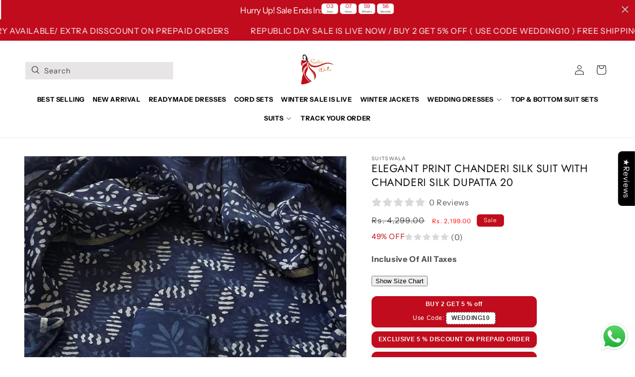

--- FILE ---
content_type: text/html; charset=utf-8
request_url: https://suitswala.in/products/copy-of-elegant-print-chanderi-silk-suit-with-chanderi-silk-dupatta-2
body_size: 39003
content:
<!doctype html>
<html class="js" lang="en">
  <head>
    <meta charset="utf-8">
    <meta http-equiv="X-UA-Compatible" content="IE=edge">
    <meta name="viewport" content="width=device-width,initial-scale=1">
    <meta name="theme-color" content="">
    <link rel="canonical" href="https://suitswala.in/products/copy-of-elegant-print-chanderi-silk-suit-with-chanderi-silk-dupatta-2"><link rel="icon" type="image/png" href="//suitswala.in/cdn/shop/files/WhatsApp_Image_2023-04-03_at_11.00.33-removebg-preview_1.png?crop=center&height=32&v=1680524093&width=32"><!--  --><link rel="preconnect" href="https://fonts.shopifycdn.com" crossorigin><title>
      ELEGANT PRINT CHANDERI SILK SUIT WITH CHANDERI SILK DUPATTA 20
 &ndash; suitswala</title>

    
      <meta name="description" content="Hand block printing is a centuries-old Indian art form that uses a hand-carved teak wood block to print garments. These garments are purely a work of artisans and unsymmetric in nature. This catalog is inspired from traditional motifs of flowers.The packet contains:Top: Pure Chanderi Silk  (2.5 Mtr)Bottom: Pure Cotton ">
    

    

<meta property="og:site_name" content="suitswala">
<meta property="og:url" content="https://suitswala.in/products/copy-of-elegant-print-chanderi-silk-suit-with-chanderi-silk-dupatta-2">
<meta property="og:title" content="ELEGANT PRINT CHANDERI SILK SUIT WITH CHANDERI SILK DUPATTA 20">
<meta property="og:type" content="product">
<meta property="og:description" content="Hand block printing is a centuries-old Indian art form that uses a hand-carved teak wood block to print garments. These garments are purely a work of artisans and unsymmetric in nature. This catalog is inspired from traditional motifs of flowers.The packet contains:Top: Pure Chanderi Silk  (2.5 Mtr)Bottom: Pure Cotton "><meta property="og:image" content="http://suitswala.in/cdn/shop/files/WhatsAppImage2025-08-21at12.36.35_65303d03.jpg?v=1756374450">
  <meta property="og:image:secure_url" content="https://suitswala.in/cdn/shop/files/WhatsAppImage2025-08-21at12.36.35_65303d03.jpg?v=1756374450">
  <meta property="og:image:width" content="980">
  <meta property="og:image:height" content="1280"><meta property="og:price:amount" content="2,199.00">
  <meta property="og:price:currency" content="INR"><meta name="twitter:card" content="summary_large_image">
<meta name="twitter:title" content="ELEGANT PRINT CHANDERI SILK SUIT WITH CHANDERI SILK DUPATTA 20">
<meta name="twitter:description" content="Hand block printing is a centuries-old Indian art form that uses a hand-carved teak wood block to print garments. These garments are purely a work of artisans and unsymmetric in nature. This catalog is inspired from traditional motifs of flowers.The packet contains:Top: Pure Chanderi Silk  (2.5 Mtr)Bottom: Pure Cotton ">


    <script src="//suitswala.in/cdn/shop/t/15/assets/constants.js?v=132983761750457495441764859711" defer="defer"></script>
    <script src="//suitswala.in/cdn/shop/t/15/assets/pubsub.js?v=158357773527763999511764859711" defer="defer"></script>
    <script src="//suitswala.in/cdn/shop/t/15/assets/global.js?v=73090279996476456941764859711" defer="defer"></script>
    <script src="//suitswala.in/cdn/shop/t/15/assets/details-disclosure.js?v=13653116266235556501764859711" defer="defer"></script>
    <script src="//suitswala.in/cdn/shop/t/15/assets/details-modal.js?v=25581673532751508451764859711" defer="defer"></script>
    <script src="//suitswala.in/cdn/shop/t/15/assets/search-form.js?v=133129549252120666541764859711" defer="defer"></script><script src="//suitswala.in/cdn/shop/t/15/assets/animations.js?v=88693664871331136111764859711" defer="defer"></script><script>window.performance && window.performance.mark && window.performance.mark('shopify.content_for_header.start');</script><meta name="google-site-verification" content="il7_rXBB_w8sKJPUlx3DkxKJcwqaefK2UlJDqzfoDOA">
<meta id="shopify-digital-wallet" name="shopify-digital-wallet" content="/74395648320/digital_wallets/dialog">
<link rel="alternate" type="application/json+oembed" href="https://suitswala.in/products/copy-of-elegant-print-chanderi-silk-suit-with-chanderi-silk-dupatta-2.oembed">
<script async="async" src="/checkouts/internal/preloads.js?locale=en-IN"></script>
<script id="shopify-features" type="application/json">{"accessToken":"1ca08d883ca8dda5a96b21a43af54204","betas":["rich-media-storefront-analytics"],"domain":"suitswala.in","predictiveSearch":true,"shopId":74395648320,"locale":"en"}</script>
<script>var Shopify = Shopify || {};
Shopify.shop = "suitwala-9794.myshopify.com";
Shopify.locale = "en";
Shopify.currency = {"active":"INR","rate":"1.0"};
Shopify.country = "IN";
Shopify.theme = {"name":"Copy of No FV3\u003e Appco New | Dawn (1checkout)","id":182332260672,"schema_name":"Dawn","schema_version":"15.2.0","theme_store_id":887,"role":"main"};
Shopify.theme.handle = "null";
Shopify.theme.style = {"id":null,"handle":null};
Shopify.cdnHost = "suitswala.in/cdn";
Shopify.routes = Shopify.routes || {};
Shopify.routes.root = "/";</script>
<script type="module">!function(o){(o.Shopify=o.Shopify||{}).modules=!0}(window);</script>
<script>!function(o){function n(){var o=[];function n(){o.push(Array.prototype.slice.apply(arguments))}return n.q=o,n}var t=o.Shopify=o.Shopify||{};t.loadFeatures=n(),t.autoloadFeatures=n()}(window);</script>
<script id="shop-js-analytics" type="application/json">{"pageType":"product"}</script>
<script defer="defer" async type="module" src="//suitswala.in/cdn/shopifycloud/shop-js/modules/v2/client.init-shop-cart-sync_BT-GjEfc.en.esm.js"></script>
<script defer="defer" async type="module" src="//suitswala.in/cdn/shopifycloud/shop-js/modules/v2/chunk.common_D58fp_Oc.esm.js"></script>
<script defer="defer" async type="module" src="//suitswala.in/cdn/shopifycloud/shop-js/modules/v2/chunk.modal_xMitdFEc.esm.js"></script>
<script type="module">
  await import("//suitswala.in/cdn/shopifycloud/shop-js/modules/v2/client.init-shop-cart-sync_BT-GjEfc.en.esm.js");
await import("//suitswala.in/cdn/shopifycloud/shop-js/modules/v2/chunk.common_D58fp_Oc.esm.js");
await import("//suitswala.in/cdn/shopifycloud/shop-js/modules/v2/chunk.modal_xMitdFEc.esm.js");

  window.Shopify.SignInWithShop?.initShopCartSync?.({"fedCMEnabled":true,"windoidEnabled":true});

</script>
<script>(function() {
  var isLoaded = false;
  function asyncLoad() {
    if (isLoaded) return;
    isLoaded = true;
    var urls = ["https:\/\/cdn.shopify.com\/s\/files\/1\/0033\/3538\/9233\/files\/pushdaddy_a2.js?shop=suitwala-9794.myshopify.com","https:\/\/cdn.shopify.com\/s\/files\/1\/0033\/3538\/9233\/files\/pct_old_new1.js?v=1669710770\u0026shop=suitwala-9794.myshopify.com","https:\/\/cdn.vstar.app\/static\/js\/thankyou.js?shop=suitwala-9794.myshopify.com","https:\/\/cdn.shopify.com\/s\/files\/1\/0033\/3538\/9233\/files\/pushdaddy_a7_livechat1_new2.js?v=1707659950\u0026shop=suitwala-9794.myshopify.com","https:\/\/storage.nfcube.com\/instafeed-504cb9b04016461798dcf9b7fcbf1bda.js?shop=suitwala-9794.myshopify.com","https:\/\/tracker.wigzopush.com\/shopify.js?orgtoken=UibEQOeiQP2hKlVIhIOH2g\u0026shop=suitwala-9794.myshopify.com"];
    for (var i = 0; i < urls.length; i++) {
      var s = document.createElement('script');
      s.type = 'text/javascript';
      s.async = true;
      s.src = urls[i];
      var x = document.getElementsByTagName('script')[0];
      x.parentNode.insertBefore(s, x);
    }
  };
  if(window.attachEvent) {
    window.attachEvent('onload', asyncLoad);
  } else {
    window.addEventListener('load', asyncLoad, false);
  }
})();</script>
<script id="__st">var __st={"a":74395648320,"offset":-18000,"reqid":"7071b849-c08d-400f-b40f-94292e155002-1769147358","pageurl":"suitswala.in\/products\/copy-of-elegant-print-chanderi-silk-suit-with-chanderi-silk-dupatta-2","u":"59897eaf321f","p":"product","rtyp":"product","rid":8224972964160};</script>
<script>window.ShopifyPaypalV4VisibilityTracking = true;</script>
<script id="form-persister">!function(){'use strict';const t='contact',e='new_comment',n=[[t,t],['blogs',e],['comments',e],[t,'customer']],o='password',r='form_key',c=['recaptcha-v3-token','g-recaptcha-response','h-captcha-response',o],s=()=>{try{return window.sessionStorage}catch{return}},i='__shopify_v',u=t=>t.elements[r],a=function(){const t=[...n].map((([t,e])=>`form[action*='/${t}']:not([data-nocaptcha='true']) input[name='form_type'][value='${e}']`)).join(',');var e;return e=t,()=>e?[...document.querySelectorAll(e)].map((t=>t.form)):[]}();function m(t){const e=u(t);a().includes(t)&&(!e||!e.value)&&function(t){try{if(!s())return;!function(t){const e=s();if(!e)return;const n=u(t);if(!n)return;const o=n.value;o&&e.removeItem(o)}(t);const e=Array.from(Array(32),(()=>Math.random().toString(36)[2])).join('');!function(t,e){u(t)||t.append(Object.assign(document.createElement('input'),{type:'hidden',name:r})),t.elements[r].value=e}(t,e),function(t,e){const n=s();if(!n)return;const r=[...t.querySelectorAll(`input[type='${o}']`)].map((({name:t})=>t)),u=[...c,...r],a={};for(const[o,c]of new FormData(t).entries())u.includes(o)||(a[o]=c);n.setItem(e,JSON.stringify({[i]:1,action:t.action,data:a}))}(t,e)}catch(e){console.error('failed to persist form',e)}}(t)}const f=t=>{if('true'===t.dataset.persistBound)return;const e=function(t,e){const n=function(t){return'function'==typeof t.submit?t.submit:HTMLFormElement.prototype.submit}(t).bind(t);return function(){let t;return()=>{t||(t=!0,(()=>{try{e(),n()}catch(t){(t=>{console.error('form submit failed',t)})(t)}})(),setTimeout((()=>t=!1),250))}}()}(t,(()=>{m(t)}));!function(t,e){if('function'==typeof t.submit&&'function'==typeof e)try{t.submit=e}catch{}}(t,e),t.addEventListener('submit',(t=>{t.preventDefault(),e()})),t.dataset.persistBound='true'};!function(){function t(t){const e=(t=>{const e=t.target;return e instanceof HTMLFormElement?e:e&&e.form})(t);e&&m(e)}document.addEventListener('submit',t),document.addEventListener('DOMContentLoaded',(()=>{const e=a();for(const t of e)f(t);var n;n=document.body,new window.MutationObserver((t=>{for(const e of t)if('childList'===e.type&&e.addedNodes.length)for(const t of e.addedNodes)1===t.nodeType&&'FORM'===t.tagName&&a().includes(t)&&f(t)})).observe(n,{childList:!0,subtree:!0,attributes:!1}),document.removeEventListener('submit',t)}))}()}();</script>
<script integrity="sha256-4kQ18oKyAcykRKYeNunJcIwy7WH5gtpwJnB7kiuLZ1E=" data-source-attribution="shopify.loadfeatures" defer="defer" src="//suitswala.in/cdn/shopifycloud/storefront/assets/storefront/load_feature-a0a9edcb.js" crossorigin="anonymous"></script>
<script data-source-attribution="shopify.dynamic_checkout.dynamic.init">var Shopify=Shopify||{};Shopify.PaymentButton=Shopify.PaymentButton||{isStorefrontPortableWallets:!0,init:function(){window.Shopify.PaymentButton.init=function(){};var t=document.createElement("script");t.src="https://suitswala.in/cdn/shopifycloud/portable-wallets/latest/portable-wallets.en.js",t.type="module",document.head.appendChild(t)}};
</script>
<script data-source-attribution="shopify.dynamic_checkout.buyer_consent">
  function portableWalletsHideBuyerConsent(e){var t=document.getElementById("shopify-buyer-consent"),n=document.getElementById("shopify-subscription-policy-button");t&&n&&(t.classList.add("hidden"),t.setAttribute("aria-hidden","true"),n.removeEventListener("click",e))}function portableWalletsShowBuyerConsent(e){var t=document.getElementById("shopify-buyer-consent"),n=document.getElementById("shopify-subscription-policy-button");t&&n&&(t.classList.remove("hidden"),t.removeAttribute("aria-hidden"),n.addEventListener("click",e))}window.Shopify?.PaymentButton&&(window.Shopify.PaymentButton.hideBuyerConsent=portableWalletsHideBuyerConsent,window.Shopify.PaymentButton.showBuyerConsent=portableWalletsShowBuyerConsent);
</script>
<script>
  function portableWalletsCleanup(e){e&&e.src&&console.error("Failed to load portable wallets script "+e.src);var t=document.querySelectorAll("shopify-accelerated-checkout .shopify-payment-button__skeleton, shopify-accelerated-checkout-cart .wallet-cart-button__skeleton"),e=document.getElementById("shopify-buyer-consent");for(let e=0;e<t.length;e++)t[e].remove();e&&e.remove()}function portableWalletsNotLoadedAsModule(e){e instanceof ErrorEvent&&"string"==typeof e.message&&e.message.includes("import.meta")&&"string"==typeof e.filename&&e.filename.includes("portable-wallets")&&(window.removeEventListener("error",portableWalletsNotLoadedAsModule),window.Shopify.PaymentButton.failedToLoad=e,"loading"===document.readyState?document.addEventListener("DOMContentLoaded",window.Shopify.PaymentButton.init):window.Shopify.PaymentButton.init())}window.addEventListener("error",portableWalletsNotLoadedAsModule);
</script>

<script type="module" src="https://suitswala.in/cdn/shopifycloud/portable-wallets/latest/portable-wallets.en.js" onError="portableWalletsCleanup(this)" crossorigin="anonymous"></script>
<script nomodule>
  document.addEventListener("DOMContentLoaded", portableWalletsCleanup);
</script>

<link id="shopify-accelerated-checkout-styles" rel="stylesheet" media="screen" href="https://suitswala.in/cdn/shopifycloud/portable-wallets/latest/accelerated-checkout-backwards-compat.css" crossorigin="anonymous">
<style id="shopify-accelerated-checkout-cart">
        #shopify-buyer-consent {
  margin-top: 1em;
  display: inline-block;
  width: 100%;
}

#shopify-buyer-consent.hidden {
  display: none;
}

#shopify-subscription-policy-button {
  background: none;
  border: none;
  padding: 0;
  text-decoration: underline;
  font-size: inherit;
  cursor: pointer;
}

#shopify-subscription-policy-button::before {
  box-shadow: none;
}

      </style>
<script id="sections-script" data-sections="header" defer="defer" src="//suitswala.in/cdn/shop/t/15/compiled_assets/scripts.js?v=4112"></script>
<script>window.performance && window.performance.mark && window.performance.mark('shopify.content_for_header.end');</script>

    <style data-shopify>
      @font-face {
  font-family: "Instrument Sans";
  font-weight: 400;
  font-style: normal;
  font-display: swap;
  src: url("//suitswala.in/cdn/fonts/instrument_sans/instrumentsans_n4.db86542ae5e1596dbdb28c279ae6c2086c4c5bfa.woff2") format("woff2"),
       url("//suitswala.in/cdn/fonts/instrument_sans/instrumentsans_n4.510f1b081e58d08c30978f465518799851ef6d8b.woff") format("woff");
}

      @font-face {
  font-family: "Instrument Sans";
  font-weight: 700;
  font-style: normal;
  font-display: swap;
  src: url("//suitswala.in/cdn/fonts/instrument_sans/instrumentsans_n7.e4ad9032e203f9a0977786c356573ced65a7419a.woff2") format("woff2"),
       url("//suitswala.in/cdn/fonts/instrument_sans/instrumentsans_n7.b9e40f166fb7639074ba34738101a9d2990bb41a.woff") format("woff");
}

      @font-face {
  font-family: "Instrument Sans";
  font-weight: 400;
  font-style: italic;
  font-display: swap;
  src: url("//suitswala.in/cdn/fonts/instrument_sans/instrumentsans_i4.028d3c3cd8d085648c808ceb20cd2fd1eb3560e5.woff2") format("woff2"),
       url("//suitswala.in/cdn/fonts/instrument_sans/instrumentsans_i4.7e90d82df8dee29a99237cd19cc529d2206706a2.woff") format("woff");
}

      @font-face {
  font-family: "Instrument Sans";
  font-weight: 700;
  font-style: italic;
  font-display: swap;
  src: url("//suitswala.in/cdn/fonts/instrument_sans/instrumentsans_i7.d6063bb5d8f9cbf96eace9e8801697c54f363c6a.woff2") format("woff2"),
       url("//suitswala.in/cdn/fonts/instrument_sans/instrumentsans_i7.ce33afe63f8198a3ac4261b826b560103542cd36.woff") format("woff");
}

      @font-face {
  font-family: Jost;
  font-weight: 400;
  font-style: normal;
  font-display: swap;
  src: url("//suitswala.in/cdn/fonts/jost/jost_n4.d47a1b6347ce4a4c9f437608011273009d91f2b7.woff2") format("woff2"),
       url("//suitswala.in/cdn/fonts/jost/jost_n4.791c46290e672b3f85c3d1c651ef2efa3819eadd.woff") format("woff");
}


      
        :root,
        .color-scheme-1 {
          --color-background: 255,255,255;
        
          --gradient-background: #ffffff;
        

        

        --color-foreground: 18,18,18;
        --color-background-contrast: 191,191,191;
        --color-shadow: 18,18,18;
        --color-button: 192,12,29;
        --color-button-text: 255,255,255;
        --color-secondary-button: 255,255,255;
        --color-secondary-button-text: 192,12,29;
        --color-link: 192,12,29;
        --color-badge-foreground: 18,18,18;
        --color-badge-background: 255,255,255;
        --color-badge-border: 18,18,18;
        --payment-terms-background-color: rgb(255 255 255);
      }
      
        
        .color-scheme-2 {
          --color-background: 243,243,243;
        
          --gradient-background: #f3f3f3;
        

        

        --color-foreground: 18,18,18;
        --color-background-contrast: 179,179,179;
        --color-shadow: 18,18,18;
        --color-button: 18,18,18;
        --color-button-text: 243,243,243;
        --color-secondary-button: 243,243,243;
        --color-secondary-button-text: 18,18,18;
        --color-link: 18,18,18;
        --color-badge-foreground: 18,18,18;
        --color-badge-background: 243,243,243;
        --color-badge-border: 18,18,18;
        --payment-terms-background-color: rgb(243 243 243);
      }
      
        
        .color-scheme-3 {
          --color-background: 36,40,51;
        
          --gradient-background: #242833;
        

        

        --color-foreground: 255,255,255;
        --color-background-contrast: 47,52,66;
        --color-shadow: 18,18,18;
        --color-button: 255,255,255;
        --color-button-text: 0,0,0;
        --color-secondary-button: 36,40,51;
        --color-secondary-button-text: 255,255,255;
        --color-link: 255,255,255;
        --color-badge-foreground: 255,255,255;
        --color-badge-background: 36,40,51;
        --color-badge-border: 255,255,255;
        --payment-terms-background-color: rgb(36 40 51);
      }
      
        
        .color-scheme-4 {
          --color-background: 18,18,18;
        
          --gradient-background: #121212;
        

        

        --color-foreground: 255,255,255;
        --color-background-contrast: 146,146,146;
        --color-shadow: 18,18,18;
        --color-button: 255,255,255;
        --color-button-text: 18,18,18;
        --color-secondary-button: 18,18,18;
        --color-secondary-button-text: 255,255,255;
        --color-link: 255,255,255;
        --color-badge-foreground: 255,255,255;
        --color-badge-background: 18,18,18;
        --color-badge-border: 255,255,255;
        --payment-terms-background-color: rgb(18 18 18);
      }
      
        
        .color-scheme-5 {
          --color-background: 51,79,180;
        
          --gradient-background: #334fb4;
        

        

        --color-foreground: 255,255,255;
        --color-background-contrast: 23,35,81;
        --color-shadow: 18,18,18;
        --color-button: 255,255,255;
        --color-button-text: 51,79,180;
        --color-secondary-button: 51,79,180;
        --color-secondary-button-text: 255,255,255;
        --color-link: 255,255,255;
        --color-badge-foreground: 255,255,255;
        --color-badge-background: 51,79,180;
        --color-badge-border: 255,255,255;
        --payment-terms-background-color: rgb(51 79 180);
      }
      
        
        .color-scheme-786a0308-9781-4d5e-b3ea-afd12a809dc7 {
          --color-background: 255,255,255;
        
          --gradient-background: #ffffff;
        

        

        --color-foreground: 18,18,18;
        --color-background-contrast: 191,191,191;
        --color-shadow: 0,0,0;
        --color-button: 192,12,29;
        --color-button-text: 255,255,255;
        --color-secondary-button: 255,255,255;
        --color-secondary-button-text: 0,0,0;
        --color-link: 0,0,0;
        --color-badge-foreground: 18,18,18;
        --color-badge-background: 255,255,255;
        --color-badge-border: 18,18,18;
        --payment-terms-background-color: rgb(255 255 255);
      }
      
        
        .color-scheme-ebf16da1-f43f-4719-b0ff-8ff4c5895a38 {
          --color-background: 192,12,29;
        
          --gradient-background: #c00c1d;
        

        

        --color-foreground: 248,236,199;
        --color-background-contrast: 72,4,11;
        --color-shadow: 18,18,18;
        --color-button: 18,18,18;
        --color-button-text: 255,255,255;
        --color-secondary-button: 192,12,29;
        --color-secondary-button-text: 18,18,18;
        --color-link: 18,18,18;
        --color-badge-foreground: 248,236,199;
        --color-badge-background: 192,12,29;
        --color-badge-border: 248,236,199;
        --payment-terms-background-color: rgb(192 12 29);
      }
      

      body, .color-scheme-1, .color-scheme-2, .color-scheme-3, .color-scheme-4, .color-scheme-5, .color-scheme-786a0308-9781-4d5e-b3ea-afd12a809dc7, .color-scheme-ebf16da1-f43f-4719-b0ff-8ff4c5895a38 {
        color: rgba(var(--color-foreground), 0.75);
        background-color: rgb(var(--color-background));
      }

      :root {
        --font-body-family: "Instrument Sans", sans-serif;
        --font-body-style: normal;
        --font-body-weight: 400;
        --font-body-weight-bold: 700;

        --font-heading-family: Jost, sans-serif;
        --font-heading-style: normal;
        --font-heading-weight: 400;

        --font-body-scale: 1.0;
        --font-heading-scale: 1.0;

        --media-padding: px;
        --media-border-opacity: 0.05;
        --media-border-width: 1px;
        --media-radius: 0px;
        --media-shadow-opacity: 0.0;
        --media-shadow-horizontal-offset: 0px;
        --media-shadow-vertical-offset: 4px;
        --media-shadow-blur-radius: 5px;
        --media-shadow-visible: 0;

        --page-width: 140rem;
        --page-width-margin: 0rem;

        --product-card-image-padding: 0.0rem;
        --product-card-corner-radius: 0.0rem;
        --product-card-text-alignment: left;
        --product-card-border-width: 0.0rem;
        --product-card-border-opacity: 0.1;
        --product-card-shadow-opacity: 0.0;
        --product-card-shadow-visible: 0;
        --product-card-shadow-horizontal-offset: 0.0rem;
        --product-card-shadow-vertical-offset: 0.4rem;
        --product-card-shadow-blur-radius: 0.5rem;

        --collection-card-image-padding: 0.0rem;
        --collection-card-corner-radius: 0.0rem;
        --collection-card-text-alignment: left;
        --collection-card-border-width: 2.4rem;
        --collection-card-border-opacity: 0.1;
        --collection-card-shadow-opacity: 0.0;
        --collection-card-shadow-visible: 0;
        --collection-card-shadow-horizontal-offset: 0.0rem;
        --collection-card-shadow-vertical-offset: 0.4rem;
        --collection-card-shadow-blur-radius: 0.5rem;

        --blog-card-image-padding: 0.0rem;
        --blog-card-corner-radius: 0.0rem;
        --blog-card-text-alignment: left;
        --blog-card-border-width: 0.0rem;
        --blog-card-border-opacity: 0.1;
        --blog-card-shadow-opacity: 0.0;
        --blog-card-shadow-visible: 0;
        --blog-card-shadow-horizontal-offset: 0.0rem;
        --blog-card-shadow-vertical-offset: 0.4rem;
        --blog-card-shadow-blur-radius: 0.5rem;

        --badge-corner-radius: 0.6rem;

        --popup-border-width: 1px;
        --popup-border-opacity: 0.1;
        --popup-corner-radius: 0px;
        --popup-shadow-opacity: 0.05;
        --popup-shadow-horizontal-offset: 0px;
        --popup-shadow-vertical-offset: 4px;
        --popup-shadow-blur-radius: 5px;

        --drawer-border-width: 1px;
        --drawer-border-opacity: 0.1;
        --drawer-shadow-opacity: 0.0;
        --drawer-shadow-horizontal-offset: 0px;
        --drawer-shadow-vertical-offset: 4px;
        --drawer-shadow-blur-radius: 5px;

        --spacing-sections-desktop: 0px;
        --spacing-sections-mobile: 0px;

        --grid-desktop-vertical-spacing: 8px;
        --grid-desktop-horizontal-spacing: 4px;
        --grid-mobile-vertical-spacing: 4px;
        --grid-mobile-horizontal-spacing: 2px;

        --text-boxes-border-opacity: 0.1;
        --text-boxes-border-width: 0px;
        --text-boxes-radius: 0px;
        --text-boxes-shadow-opacity: 0.0;
        --text-boxes-shadow-visible: 0;
        --text-boxes-shadow-horizontal-offset: 0px;
        --text-boxes-shadow-vertical-offset: 4px;
        --text-boxes-shadow-blur-radius: 5px;

        --buttons-radius: 0px;
        --buttons-radius-outset: 0px;
        --buttons-border-width: 0px;
        --buttons-border-opacity: 1.0;
        --buttons-shadow-opacity: 0.0;
        --buttons-shadow-visible: 0;
        --buttons-shadow-horizontal-offset: 0px;
        --buttons-shadow-vertical-offset: 4px;
        --buttons-shadow-blur-radius: 5px;
        --buttons-border-offset: 0px;

        --inputs-radius: 0px;
        --inputs-border-width: 1px;
        --inputs-border-opacity: 0.55;
        --inputs-shadow-opacity: 0.0;
        --inputs-shadow-horizontal-offset: 0px;
        --inputs-margin-offset: 0px;
        --inputs-shadow-vertical-offset: 4px;
        --inputs-shadow-blur-radius: 5px;
        --inputs-radius-outset: 0px;

        --variant-pills-radius: 40px;
        --variant-pills-border-width: 1px;
        --variant-pills-border-opacity: 0.55;
        --variant-pills-shadow-opacity: 0.0;
        --variant-pills-shadow-horizontal-offset: 0px;
        --variant-pills-shadow-vertical-offset: 4px;
        --variant-pills-shadow-blur-radius: 5px;
      }

      *,
      *::before,
      *::after {
        box-sizing: inherit;
      }

      html {
        box-sizing: border-box;
        font-size: calc(var(--font-body-scale) * 62.5%);
        height: 100%;
      }

      body {
        display: grid;
        grid-template-rows: auto auto 1fr auto;
        grid-template-columns: 100%;
        min-height: 100%;
        margin: 0;
        font-size: 1.5rem;
        letter-spacing: 0.06rem;
        line-height: calc(1 + 0.8 / var(--font-body-scale));
        font-family: var(--font-body-family);
        font-style: var(--font-body-style);
        font-weight: var(--font-body-weight);
      }

      @media screen and (min-width: 750px) {
        body {
          font-size: 1.6rem;
        }
      }
    </style>

    <link href="//suitswala.in/cdn/shop/t/15/assets/base.css?v=105950311591883322721764859711" rel="stylesheet" type="text/css" media="all" />
    <link href="//suitswala.in/cdn/shop/t/15/assets/custom.css?v=175718207338923017221764859711" rel="stylesheet" type="text/css" media="all" />
    <link rel="stylesheet" href="//suitswala.in/cdn/shop/t/15/assets/component-cart-items.css?v=123238115697927560811764859711" media="print" onload="this.media='all'"><link href="//suitswala.in/cdn/shop/t/15/assets/component-cart-drawer.css?v=112801333748515159671764859711" rel="stylesheet" type="text/css" media="all" />
      <link href="//suitswala.in/cdn/shop/t/15/assets/component-cart.css?v=164708765130180853531764859711" rel="stylesheet" type="text/css" media="all" />
      <link href="//suitswala.in/cdn/shop/t/15/assets/component-totals.css?v=15906652033866631521764859711" rel="stylesheet" type="text/css" media="all" />
      <link href="//suitswala.in/cdn/shop/t/15/assets/component-price.css?v=70172745017360139101764859711" rel="stylesheet" type="text/css" media="all" />
      <link href="//suitswala.in/cdn/shop/t/15/assets/component-discounts.css?v=152760482443307489271764859711" rel="stylesheet" type="text/css" media="all" />

      <link rel="preload" as="font" href="//suitswala.in/cdn/fonts/instrument_sans/instrumentsans_n4.db86542ae5e1596dbdb28c279ae6c2086c4c5bfa.woff2" type="font/woff2" crossorigin>
      

      <link rel="preload" as="font" href="//suitswala.in/cdn/fonts/jost/jost_n4.d47a1b6347ce4a4c9f437608011273009d91f2b7.woff2" type="font/woff2" crossorigin>
      
<link
        rel="stylesheet"
        href="//suitswala.in/cdn/shop/t/15/assets/component-predictive-search.css?v=118923337488134913561764859711"
        media="print"
        onload="this.media='all'"
      ><script>
      if (Shopify.designMode) {
        document.documentElement.classList.add('shopify-design-mode');
      }
    </script>




    
  
	
	
	
	
	
	<!-- --------------- BEGIN 1CHECKOUT CSS --------------- -->
<!-- DNS Prefetch -->
<meta http-equiv='x-dns-prefetch-control' content='on'><link rel='dns-prefetch' href='//pay.1checkout.ai'>
<link rel='dns-prefetch' href='//api.1checkout.ai'>
<link rel='dns-prefetch' href='//cdn.1checkout.ai'>
<!-- Preconnect -->
<link rel='preconnect' href='https://pay.1checkout.ai' crossorigin>
<link rel='preconnect' href='https://api.1checkout.ai' crossorigin>
<link rel='preconnect' href='https://cdn.1checkout.ai' crossorigin>
<link href="//suitswala.in/cdn/shop/t/15/assets/1checkout.css?v=94642026894937424151764859711" rel="stylesheet" type="text/css" media="all" />
<meta name='viewport' content='width=device-width, initial-scale=1.0, height=device-height, minimum-scale=1.0, user-scalable=0, maximum-scale=1.0'>
<!-- --------------- END 1CHECKOUT CSS --------------- -->
	<!-- BEGIN app block: shopify://apps/gsc-countdown-timer/blocks/countdown-bar/58dc5b1b-43d2-4209-b1f3-52aff31643ed --><style>
  .gta-block__error {
    display: flex;
    flex-flow: column nowrap;
    gap: 12px;
    padding: 32px;
    border-radius: 12px;
    margin: 12px 0;
    background-color: #fff1e3;
    color: #412d00;
  }

  .gta-block__error-title {
    font-size: 18px;
    font-weight: 600;
    line-height: 28px;
  }

  .gta-block__error-body {
    font-size: 14px;
    line-height: 24px;
  }
</style>

<script>
  (function () {
    try {
      window.GSC_COUNTDOWN_META = {
        product_collections: [{"id":441720275264,"handle":"chanderi-silk","updated_at":"2025-11-18T07:11:59-05:00","published_at":"2023-03-29T07:25:20-04:00","sort_order":"best-selling","template_suffix":"","published_scope":"global","title":"Chanderi silk suit","body_html":""}],
        product_tags: ["ANUJ14","CHANDERI SILK","Chanderi Silk Suit","MO22","MO23","MUK22","MUK51","V15"],
      };

      const widgets = [{"bar":{"sticky":false,"justify":"center","position":"top","closeButton":{"color":"#bdbdbd","enabled":true}},"key":"GSC-BAR-HPoMpEbvncBi","type":"bar","timer":{"date":"2025-02-21T05:30:00.000Z","mode":"evergreen","hours":80,"onEnd":"hide","minutes":0,"seconds":0,"recurring":{"endHours":0,"endMinutes":0,"repeatDays":[],"startHours":0,"startMinutes":0},"scheduling":{"end":null,"start":null}},"content":{"align":"center","items":[{"id":"text-CjNxUvsLxQjM","type":"text","align":"left","color":"#ffffff","value":"Hurry Up! Sale Ends In:","enabled":true,"padding":{"mobile":{},"desktop":{}},"fontFamily":"font1","fontWeight":"500","textTransform":"unset","mobileFontSize":"16px","desktopFontSize":"17px","mobileLineHeight":"1.3","desktopLineHeight":"1.1","mobileLetterSpacing":"0","desktopLetterSpacing":"-0.4px"},{"id":"text-uYrEKZbXFFEM","type":"text","align":"left","color":"#000000","value":"Sale ends in:","enabled":false,"padding":{"mobile":{},"desktop":{}},"fontFamily":"font1","fontWeight":"400","textTransform":"unset","mobileFontSize":"12px","desktopFontSize":"15px","mobileLineHeight":"1.3","desktopLineHeight":"1.3","mobileLetterSpacing":"0","desktopLetterSpacing":"0"},{"id":"timer-SghqrgTgrbsd","type":"timer","border":{"size":"2px","color":"#FFFFFF","enabled":false},"digits":{"color":"#c00c1d","fontSize":"37px","fontFamily":"font1","fontWeight":"500"},"labels":{"days":"Days","color":"#000000","hours":"Hours","enabled":true,"minutes":"Minutes","seconds":"Seconds","fontSize":"17px","fontFamily":"font3","fontWeight":"500","textTransform":"unset"},"layout":"separate","margin":{"mobile":{},"desktop":{}},"radius":{"value":"18px","enabled":true},"shadow":{"type":"","color":"black","enabled":true},"enabled":true,"padding":{"mobile":{},"desktop":{"top":"0px"}},"separator":{"type":"colon","color":"#000000","enabled":true},"background":{"blur":"2px","color":"#ffffff","enabled":true},"unitFormat":"d:h:m:s","mobileWidth":"101px","desktopWidth":"146px"},{"id":"button-FyqXtFOnxCHa","href":"https:\/\/shopify.com","type":"button","label":"Shop now","width":"content","border":{"size":"2px","color":"#000000","enabled":false},"margin":{"mobile":{"top":"0px","left":"0px","right":"0px","bottom":"0px"},"desktop":{"top":"0px","left":"0px","right":"0px","bottom":"0px"}},"radius":{"value":"8px","enabled":true},"target":"_self","enabled":false,"padding":{"mobile":{"top":"8px","left":"12px","right":"12px","bottom":"8px"},"desktop":{"top":"12px","left":"32px","right":"32px","bottom":"12px"}},"textColor":"#ffffff","background":{"blur":"0px","color":"#000000","enabled":true},"fontFamily":"font1","fontWeight":"500","textTransform":"unset","mobileFontSize":"12px","desktopFontSize":"14px","mobileLetterSpacing":"0","desktopLetterSpacing":"0"},{"id":"coupon-ULRrbKxLsgEn","code":"PASTE YOUR CODE","icon":{"type":"discount-star","enabled":true},"type":"coupon","label":"Save 35%","action":"copy","border":{"size":"1px","color":"#9e9e9e","enabled":true},"margin":{"mobile":{"top":"0px","left":"0px","right":"0px","bottom":"0px"},"desktop":{"top":"0px","left":"0px","right":"0px","bottom":"0px"}},"radius":{"value":"6px","enabled":true},"enabled":false,"padding":{"mobile":{"top":"5px","left":"12px","right":"12px","bottom":"4px"},"desktop":{"top":"15px","left":"16px","right":"16px","bottom":"14px"}},"textColor":"#000000","background":{"blur":"0px","color":"#eeeeee","enabled":true},"fontFamily":"font1","fontWeight":"600","textTransform":"uppercase","mobileFontSize":"12px","desktopFontSize":"14px"}],"border":{"size":"1px","color":"#000000","enabled":false},"layout":"column","radius":{"value":"8px","enabled":false},"padding":{"mobile":{"top":"4px","left":"0px","right":"0px","bottom":"4px"},"desktop":{"top":"10px","left":"13px","right":"15px","bottom":"10px"}},"mobileGap":"6px","background":{"src":"https:\/\/cdn.shopify.com\/s\/files\/1\/0743\/9564\/8320\/files\/Rectangle_215.png?v=1739262754","blur":"8px","source":"shopify","bgColor":"#ffffff","enabled":true,"overlayColor":"rgba(0,0,0,0)"},"desktopGap":"21px","mobileWidth":"100%","desktopWidth":"400px"},"enabled":true,"general":{"font1":"inherit","font2":"inherit","font3":"inherit","preset":"bar2","breakpoint":"768px"},"section":null,"userCss":"","targeting":{"geo":null,"pages":{"cart":true,"home":true,"other":true,"password":true,"products":{"mode":"all","tags":[],"enabled":true,"specificProducts":[],"productsInCollections":[]},"collections":{"mode":"all","items":[],"enabled":true}}}}];

      if (Array.isArray(window.GSC_COUNTDOWN_WIDGETS)) {
        window.GSC_COUNTDOWN_WIDGETS.push(...widgets);
      } else {
        window.GSC_COUNTDOWN_WIDGETS = widgets || [];
      }
    } catch (e) {
      console.log(e);
    }
  })();
</script>


<!-- END app block --><script src="https://cdn.shopify.com/extensions/019b6dda-9f81-7c8b-b5f5-7756ae4a26fb/dondy-whatsapp-chat-widget-85/assets/ChatBubble.js" type="text/javascript" defer="defer"></script>
<link href="https://cdn.shopify.com/extensions/019b6dda-9f81-7c8b-b5f5-7756ae4a26fb/dondy-whatsapp-chat-widget-85/assets/ChatBubble.css" rel="stylesheet" type="text/css" media="all">
<script src="https://cdn.shopify.com/extensions/019a0283-dad8-7bc7-bb66-b523cba67540/countdown-app-root-55/assets/gsc-countdown-widget.js" type="text/javascript" defer="defer"></script>
<link href="https://monorail-edge.shopifysvc.com" rel="dns-prefetch">
<script>(function(){if ("sendBeacon" in navigator && "performance" in window) {try {var session_token_from_headers = performance.getEntriesByType('navigation')[0].serverTiming.find(x => x.name == '_s').description;} catch {var session_token_from_headers = undefined;}var session_cookie_matches = document.cookie.match(/_shopify_s=([^;]*)/);var session_token_from_cookie = session_cookie_matches && session_cookie_matches.length === 2 ? session_cookie_matches[1] : "";var session_token = session_token_from_headers || session_token_from_cookie || "";function handle_abandonment_event(e) {var entries = performance.getEntries().filter(function(entry) {return /monorail-edge.shopifysvc.com/.test(entry.name);});if (!window.abandonment_tracked && entries.length === 0) {window.abandonment_tracked = true;var currentMs = Date.now();var navigation_start = performance.timing.navigationStart;var payload = {shop_id: 74395648320,url: window.location.href,navigation_start,duration: currentMs - navigation_start,session_token,page_type: "product"};window.navigator.sendBeacon("https://monorail-edge.shopifysvc.com/v1/produce", JSON.stringify({schema_id: "online_store_buyer_site_abandonment/1.1",payload: payload,metadata: {event_created_at_ms: currentMs,event_sent_at_ms: currentMs}}));}}window.addEventListener('pagehide', handle_abandonment_event);}}());</script>
<script id="web-pixels-manager-setup">(function e(e,d,r,n,o){if(void 0===o&&(o={}),!Boolean(null===(a=null===(i=window.Shopify)||void 0===i?void 0:i.analytics)||void 0===a?void 0:a.replayQueue)){var i,a;window.Shopify=window.Shopify||{};var t=window.Shopify;t.analytics=t.analytics||{};var s=t.analytics;s.replayQueue=[],s.publish=function(e,d,r){return s.replayQueue.push([e,d,r]),!0};try{self.performance.mark("wpm:start")}catch(e){}var l=function(){var e={modern:/Edge?\/(1{2}[4-9]|1[2-9]\d|[2-9]\d{2}|\d{4,})\.\d+(\.\d+|)|Firefox\/(1{2}[4-9]|1[2-9]\d|[2-9]\d{2}|\d{4,})\.\d+(\.\d+|)|Chrom(ium|e)\/(9{2}|\d{3,})\.\d+(\.\d+|)|(Maci|X1{2}).+ Version\/(15\.\d+|(1[6-9]|[2-9]\d|\d{3,})\.\d+)([,.]\d+|)( \(\w+\)|)( Mobile\/\w+|) Safari\/|Chrome.+OPR\/(9{2}|\d{3,})\.\d+\.\d+|(CPU[ +]OS|iPhone[ +]OS|CPU[ +]iPhone|CPU IPhone OS|CPU iPad OS)[ +]+(15[._]\d+|(1[6-9]|[2-9]\d|\d{3,})[._]\d+)([._]\d+|)|Android:?[ /-](13[3-9]|1[4-9]\d|[2-9]\d{2}|\d{4,})(\.\d+|)(\.\d+|)|Android.+Firefox\/(13[5-9]|1[4-9]\d|[2-9]\d{2}|\d{4,})\.\d+(\.\d+|)|Android.+Chrom(ium|e)\/(13[3-9]|1[4-9]\d|[2-9]\d{2}|\d{4,})\.\d+(\.\d+|)|SamsungBrowser\/([2-9]\d|\d{3,})\.\d+/,legacy:/Edge?\/(1[6-9]|[2-9]\d|\d{3,})\.\d+(\.\d+|)|Firefox\/(5[4-9]|[6-9]\d|\d{3,})\.\d+(\.\d+|)|Chrom(ium|e)\/(5[1-9]|[6-9]\d|\d{3,})\.\d+(\.\d+|)([\d.]+$|.*Safari\/(?![\d.]+ Edge\/[\d.]+$))|(Maci|X1{2}).+ Version\/(10\.\d+|(1[1-9]|[2-9]\d|\d{3,})\.\d+)([,.]\d+|)( \(\w+\)|)( Mobile\/\w+|) Safari\/|Chrome.+OPR\/(3[89]|[4-9]\d|\d{3,})\.\d+\.\d+|(CPU[ +]OS|iPhone[ +]OS|CPU[ +]iPhone|CPU IPhone OS|CPU iPad OS)[ +]+(10[._]\d+|(1[1-9]|[2-9]\d|\d{3,})[._]\d+)([._]\d+|)|Android:?[ /-](13[3-9]|1[4-9]\d|[2-9]\d{2}|\d{4,})(\.\d+|)(\.\d+|)|Mobile Safari.+OPR\/([89]\d|\d{3,})\.\d+\.\d+|Android.+Firefox\/(13[5-9]|1[4-9]\d|[2-9]\d{2}|\d{4,})\.\d+(\.\d+|)|Android.+Chrom(ium|e)\/(13[3-9]|1[4-9]\d|[2-9]\d{2}|\d{4,})\.\d+(\.\d+|)|Android.+(UC? ?Browser|UCWEB|U3)[ /]?(15\.([5-9]|\d{2,})|(1[6-9]|[2-9]\d|\d{3,})\.\d+)\.\d+|SamsungBrowser\/(5\.\d+|([6-9]|\d{2,})\.\d+)|Android.+MQ{2}Browser\/(14(\.(9|\d{2,})|)|(1[5-9]|[2-9]\d|\d{3,})(\.\d+|))(\.\d+|)|K[Aa][Ii]OS\/(3\.\d+|([4-9]|\d{2,})\.\d+)(\.\d+|)/},d=e.modern,r=e.legacy,n=navigator.userAgent;return n.match(d)?"modern":n.match(r)?"legacy":"unknown"}(),u="modern"===l?"modern":"legacy",c=(null!=n?n:{modern:"",legacy:""})[u],f=function(e){return[e.baseUrl,"/wpm","/b",e.hashVersion,"modern"===e.buildTarget?"m":"l",".js"].join("")}({baseUrl:d,hashVersion:r,buildTarget:u}),m=function(e){var d=e.version,r=e.bundleTarget,n=e.surface,o=e.pageUrl,i=e.monorailEndpoint;return{emit:function(e){var a=e.status,t=e.errorMsg,s=(new Date).getTime(),l=JSON.stringify({metadata:{event_sent_at_ms:s},events:[{schema_id:"web_pixels_manager_load/3.1",payload:{version:d,bundle_target:r,page_url:o,status:a,surface:n,error_msg:t},metadata:{event_created_at_ms:s}}]});if(!i)return console&&console.warn&&console.warn("[Web Pixels Manager] No Monorail endpoint provided, skipping logging."),!1;try{return self.navigator.sendBeacon.bind(self.navigator)(i,l)}catch(e){}var u=new XMLHttpRequest;try{return u.open("POST",i,!0),u.setRequestHeader("Content-Type","text/plain"),u.send(l),!0}catch(e){return console&&console.warn&&console.warn("[Web Pixels Manager] Got an unhandled error while logging to Monorail."),!1}}}}({version:r,bundleTarget:l,surface:e.surface,pageUrl:self.location.href,monorailEndpoint:e.monorailEndpoint});try{o.browserTarget=l,function(e){var d=e.src,r=e.async,n=void 0===r||r,o=e.onload,i=e.onerror,a=e.sri,t=e.scriptDataAttributes,s=void 0===t?{}:t,l=document.createElement("script"),u=document.querySelector("head"),c=document.querySelector("body");if(l.async=n,l.src=d,a&&(l.integrity=a,l.crossOrigin="anonymous"),s)for(var f in s)if(Object.prototype.hasOwnProperty.call(s,f))try{l.dataset[f]=s[f]}catch(e){}if(o&&l.addEventListener("load",o),i&&l.addEventListener("error",i),u)u.appendChild(l);else{if(!c)throw new Error("Did not find a head or body element to append the script");c.appendChild(l)}}({src:f,async:!0,onload:function(){if(!function(){var e,d;return Boolean(null===(d=null===(e=window.Shopify)||void 0===e?void 0:e.analytics)||void 0===d?void 0:d.initialized)}()){var d=window.webPixelsManager.init(e)||void 0;if(d){var r=window.Shopify.analytics;r.replayQueue.forEach((function(e){var r=e[0],n=e[1],o=e[2];d.publishCustomEvent(r,n,o)})),r.replayQueue=[],r.publish=d.publishCustomEvent,r.visitor=d.visitor,r.initialized=!0}}},onerror:function(){return m.emit({status:"failed",errorMsg:"".concat(f," has failed to load")})},sri:function(e){var d=/^sha384-[A-Za-z0-9+/=]+$/;return"string"==typeof e&&d.test(e)}(c)?c:"",scriptDataAttributes:o}),m.emit({status:"loading"})}catch(e){m.emit({status:"failed",errorMsg:(null==e?void 0:e.message)||"Unknown error"})}}})({shopId: 74395648320,storefrontBaseUrl: "https://suitswala.in",extensionsBaseUrl: "https://extensions.shopifycdn.com/cdn/shopifycloud/web-pixels-manager",monorailEndpoint: "https://monorail-edge.shopifysvc.com/unstable/produce_batch",surface: "storefront-renderer",enabledBetaFlags: ["2dca8a86"],webPixelsConfigList: [{"id":"1028161856","configuration":"{\"shopId\": \"74395648320\", \"domain\": \"https:\/\/api.trustoo.io\/\"}","eventPayloadVersion":"v1","runtimeContext":"STRICT","scriptVersion":"ba09fa9fe3be54bc43d59b10cafc99bb","type":"APP","apiClientId":6212459,"privacyPurposes":["ANALYTICS","SALE_OF_DATA"],"dataSharingAdjustments":{"protectedCustomerApprovalScopes":["read_customer_address","read_customer_email","read_customer_name","read_customer_personal_data","read_customer_phone"]}},{"id":"693928256","configuration":"{\"config\":\"{\\\"google_tag_ids\\\":[\\\"AW-16637526590\\\",\\\"AW-11456938456\\\",\\\"GT-WF4L7TDN\\\",\\\"GTM-52HBK44S\\\"],\\\"target_country\\\":\\\"IN\\\",\\\"gtag_events\\\":[{\\\"type\\\":\\\"search\\\",\\\"action_label\\\":[\\\"G-JQ7406X3SX\\\",\\\"AW-11456938456\\\/SXQsCMXviYMZENiDjNcq\\\"]},{\\\"type\\\":\\\"begin_checkout\\\",\\\"action_label\\\":[\\\"G-JQ7406X3SX\\\",\\\"AW-11456938456\\\/NekQCMvviYMZENiDjNcq\\\"]},{\\\"type\\\":\\\"view_item\\\",\\\"action_label\\\":[\\\"G-JQ7406X3SX\\\",\\\"AW-11456938456\\\/Zgi2CMLviYMZENiDjNcq\\\",\\\"MC-7HTW1BQ2EP\\\"]},{\\\"type\\\":\\\"purchase\\\",\\\"action_label\\\":[\\\"G-JQ7406X3SX\\\",\\\"AW-11456938456\\\/V7EpCLzviYMZENiDjNcq\\\",\\\"MC-7HTW1BQ2EP\\\"]},{\\\"type\\\":\\\"page_view\\\",\\\"action_label\\\":[\\\"G-JQ7406X3SX\\\",\\\"AW-11456938456\\\/D9RoCL_viYMZENiDjNcq\\\",\\\"MC-7HTW1BQ2EP\\\"]},{\\\"type\\\":\\\"add_payment_info\\\",\\\"action_label\\\":[\\\"G-JQ7406X3SX\\\",\\\"AW-11456938456\\\/mk_ZCM7viYMZENiDjNcq\\\"]},{\\\"type\\\":\\\"add_to_cart\\\",\\\"action_label\\\":[\\\"G-JQ7406X3SX\\\",\\\"AW-11456938456\\\/oZ2qCMjviYMZENiDjNcq\\\"]}],\\\"enable_monitoring_mode\\\":false}\"}","eventPayloadVersion":"v1","runtimeContext":"OPEN","scriptVersion":"b2a88bafab3e21179ed38636efcd8a93","type":"APP","apiClientId":1780363,"privacyPurposes":[],"dataSharingAdjustments":{"protectedCustomerApprovalScopes":["read_customer_address","read_customer_email","read_customer_name","read_customer_personal_data","read_customer_phone"]}},{"id":"606896448","configuration":"{\"pixel_id\":\"1238568743950416\",\"pixel_type\":\"facebook_pixel\"}","eventPayloadVersion":"v1","runtimeContext":"OPEN","scriptVersion":"ca16bc87fe92b6042fbaa3acc2fbdaa6","type":"APP","apiClientId":2329312,"privacyPurposes":["ANALYTICS","MARKETING","SALE_OF_DATA"],"dataSharingAdjustments":{"protectedCustomerApprovalScopes":["read_customer_address","read_customer_email","read_customer_name","read_customer_personal_data","read_customer_phone"]}},{"id":"shopify-app-pixel","configuration":"{}","eventPayloadVersion":"v1","runtimeContext":"STRICT","scriptVersion":"0450","apiClientId":"shopify-pixel","type":"APP","privacyPurposes":["ANALYTICS","MARKETING"]},{"id":"shopify-custom-pixel","eventPayloadVersion":"v1","runtimeContext":"LAX","scriptVersion":"0450","apiClientId":"shopify-pixel","type":"CUSTOM","privacyPurposes":["ANALYTICS","MARKETING"]}],isMerchantRequest: false,initData: {"shop":{"name":"suitswala","paymentSettings":{"currencyCode":"INR"},"myshopifyDomain":"suitwala-9794.myshopify.com","countryCode":"IN","storefrontUrl":"https:\/\/suitswala.in"},"customer":null,"cart":null,"checkout":null,"productVariants":[{"price":{"amount":2199.0,"currencyCode":"INR"},"product":{"title":"ELEGANT PRINT CHANDERI SILK SUIT WITH CHANDERI SILK DUPATTA 20","vendor":"Suitswala","id":"8224972964160","untranslatedTitle":"ELEGANT PRINT CHANDERI SILK SUIT WITH CHANDERI SILK DUPATTA 20","url":"\/products\/copy-of-elegant-print-chanderi-silk-suit-with-chanderi-silk-dupatta-2","type":"Chanderi Silk Suit"},"id":"44750709096768","image":{"src":"\/\/suitswala.in\/cdn\/shop\/files\/WhatsAppImage2025-08-21at12.36.35_65303d03.jpg?v=1756374450"},"sku":"SWCHACH09","title":"Default Title","untranslatedTitle":"Default Title"}],"purchasingCompany":null},},"https://suitswala.in/cdn","fcfee988w5aeb613cpc8e4bc33m6693e112",{"modern":"","legacy":""},{"shopId":"74395648320","storefrontBaseUrl":"https:\/\/suitswala.in","extensionBaseUrl":"https:\/\/extensions.shopifycdn.com\/cdn\/shopifycloud\/web-pixels-manager","surface":"storefront-renderer","enabledBetaFlags":"[\"2dca8a86\"]","isMerchantRequest":"false","hashVersion":"fcfee988w5aeb613cpc8e4bc33m6693e112","publish":"custom","events":"[[\"page_viewed\",{}],[\"product_viewed\",{\"productVariant\":{\"price\":{\"amount\":2199.0,\"currencyCode\":\"INR\"},\"product\":{\"title\":\"ELEGANT PRINT CHANDERI SILK SUIT WITH CHANDERI SILK DUPATTA 20\",\"vendor\":\"Suitswala\",\"id\":\"8224972964160\",\"untranslatedTitle\":\"ELEGANT PRINT CHANDERI SILK SUIT WITH CHANDERI SILK DUPATTA 20\",\"url\":\"\/products\/copy-of-elegant-print-chanderi-silk-suit-with-chanderi-silk-dupatta-2\",\"type\":\"Chanderi Silk Suit\"},\"id\":\"44750709096768\",\"image\":{\"src\":\"\/\/suitswala.in\/cdn\/shop\/files\/WhatsAppImage2025-08-21at12.36.35_65303d03.jpg?v=1756374450\"},\"sku\":\"SWCHACH09\",\"title\":\"Default Title\",\"untranslatedTitle\":\"Default Title\"}}]]"});</script><script>
  window.ShopifyAnalytics = window.ShopifyAnalytics || {};
  window.ShopifyAnalytics.meta = window.ShopifyAnalytics.meta || {};
  window.ShopifyAnalytics.meta.currency = 'INR';
  var meta = {"product":{"id":8224972964160,"gid":"gid:\/\/shopify\/Product\/8224972964160","vendor":"Suitswala","type":"Chanderi Silk Suit","handle":"copy-of-elegant-print-chanderi-silk-suit-with-chanderi-silk-dupatta-2","variants":[{"id":44750709096768,"price":219900,"name":"ELEGANT PRINT CHANDERI SILK SUIT WITH CHANDERI SILK DUPATTA 20","public_title":null,"sku":"SWCHACH09"}],"remote":false},"page":{"pageType":"product","resourceType":"product","resourceId":8224972964160,"requestId":"7071b849-c08d-400f-b40f-94292e155002-1769147358"}};
  for (var attr in meta) {
    window.ShopifyAnalytics.meta[attr] = meta[attr];
  }
</script>
<script class="analytics">
  (function () {
    var customDocumentWrite = function(content) {
      var jquery = null;

      if (window.jQuery) {
        jquery = window.jQuery;
      } else if (window.Checkout && window.Checkout.$) {
        jquery = window.Checkout.$;
      }

      if (jquery) {
        jquery('body').append(content);
      }
    };

    var hasLoggedConversion = function(token) {
      if (token) {
        return document.cookie.indexOf('loggedConversion=' + token) !== -1;
      }
      return false;
    }

    var setCookieIfConversion = function(token) {
      if (token) {
        var twoMonthsFromNow = new Date(Date.now());
        twoMonthsFromNow.setMonth(twoMonthsFromNow.getMonth() + 2);

        document.cookie = 'loggedConversion=' + token + '; expires=' + twoMonthsFromNow;
      }
    }

    var trekkie = window.ShopifyAnalytics.lib = window.trekkie = window.trekkie || [];
    if (trekkie.integrations) {
      return;
    }
    trekkie.methods = [
      'identify',
      'page',
      'ready',
      'track',
      'trackForm',
      'trackLink'
    ];
    trekkie.factory = function(method) {
      return function() {
        var args = Array.prototype.slice.call(arguments);
        args.unshift(method);
        trekkie.push(args);
        return trekkie;
      };
    };
    for (var i = 0; i < trekkie.methods.length; i++) {
      var key = trekkie.methods[i];
      trekkie[key] = trekkie.factory(key);
    }
    trekkie.load = function(config) {
      trekkie.config = config || {};
      trekkie.config.initialDocumentCookie = document.cookie;
      var first = document.getElementsByTagName('script')[0];
      var script = document.createElement('script');
      script.type = 'text/javascript';
      script.onerror = function(e) {
        var scriptFallback = document.createElement('script');
        scriptFallback.type = 'text/javascript';
        scriptFallback.onerror = function(error) {
                var Monorail = {
      produce: function produce(monorailDomain, schemaId, payload) {
        var currentMs = new Date().getTime();
        var event = {
          schema_id: schemaId,
          payload: payload,
          metadata: {
            event_created_at_ms: currentMs,
            event_sent_at_ms: currentMs
          }
        };
        return Monorail.sendRequest("https://" + monorailDomain + "/v1/produce", JSON.stringify(event));
      },
      sendRequest: function sendRequest(endpointUrl, payload) {
        // Try the sendBeacon API
        if (window && window.navigator && typeof window.navigator.sendBeacon === 'function' && typeof window.Blob === 'function' && !Monorail.isIos12()) {
          var blobData = new window.Blob([payload], {
            type: 'text/plain'
          });

          if (window.navigator.sendBeacon(endpointUrl, blobData)) {
            return true;
          } // sendBeacon was not successful

        } // XHR beacon

        var xhr = new XMLHttpRequest();

        try {
          xhr.open('POST', endpointUrl);
          xhr.setRequestHeader('Content-Type', 'text/plain');
          xhr.send(payload);
        } catch (e) {
          console.log(e);
        }

        return false;
      },
      isIos12: function isIos12() {
        return window.navigator.userAgent.lastIndexOf('iPhone; CPU iPhone OS 12_') !== -1 || window.navigator.userAgent.lastIndexOf('iPad; CPU OS 12_') !== -1;
      }
    };
    Monorail.produce('monorail-edge.shopifysvc.com',
      'trekkie_storefront_load_errors/1.1',
      {shop_id: 74395648320,
      theme_id: 182332260672,
      app_name: "storefront",
      context_url: window.location.href,
      source_url: "//suitswala.in/cdn/s/trekkie.storefront.8d95595f799fbf7e1d32231b9a28fd43b70c67d3.min.js"});

        };
        scriptFallback.async = true;
        scriptFallback.src = '//suitswala.in/cdn/s/trekkie.storefront.8d95595f799fbf7e1d32231b9a28fd43b70c67d3.min.js';
        first.parentNode.insertBefore(scriptFallback, first);
      };
      script.async = true;
      script.src = '//suitswala.in/cdn/s/trekkie.storefront.8d95595f799fbf7e1d32231b9a28fd43b70c67d3.min.js';
      first.parentNode.insertBefore(script, first);
    };
    trekkie.load(
      {"Trekkie":{"appName":"storefront","development":false,"defaultAttributes":{"shopId":74395648320,"isMerchantRequest":null,"themeId":182332260672,"themeCityHash":"11320860062600896127","contentLanguage":"en","currency":"INR","eventMetadataId":"fc0c5cc9-3493-4328-b23d-758185958b93"},"isServerSideCookieWritingEnabled":true,"monorailRegion":"shop_domain","enabledBetaFlags":["65f19447"]},"Session Attribution":{},"S2S":{"facebookCapiEnabled":false,"source":"trekkie-storefront-renderer","apiClientId":580111}}
    );

    var loaded = false;
    trekkie.ready(function() {
      if (loaded) return;
      loaded = true;

      window.ShopifyAnalytics.lib = window.trekkie;

      var originalDocumentWrite = document.write;
      document.write = customDocumentWrite;
      try { window.ShopifyAnalytics.merchantGoogleAnalytics.call(this); } catch(error) {};
      document.write = originalDocumentWrite;

      window.ShopifyAnalytics.lib.page(null,{"pageType":"product","resourceType":"product","resourceId":8224972964160,"requestId":"7071b849-c08d-400f-b40f-94292e155002-1769147358","shopifyEmitted":true});

      var match = window.location.pathname.match(/checkouts\/(.+)\/(thank_you|post_purchase)/)
      var token = match? match[1]: undefined;
      if (!hasLoggedConversion(token)) {
        setCookieIfConversion(token);
        window.ShopifyAnalytics.lib.track("Viewed Product",{"currency":"INR","variantId":44750709096768,"productId":8224972964160,"productGid":"gid:\/\/shopify\/Product\/8224972964160","name":"ELEGANT PRINT CHANDERI SILK SUIT WITH CHANDERI SILK DUPATTA 20","price":"2199.00","sku":"SWCHACH09","brand":"Suitswala","variant":null,"category":"Chanderi Silk Suit","nonInteraction":true,"remote":false},undefined,undefined,{"shopifyEmitted":true});
      window.ShopifyAnalytics.lib.track("monorail:\/\/trekkie_storefront_viewed_product\/1.1",{"currency":"INR","variantId":44750709096768,"productId":8224972964160,"productGid":"gid:\/\/shopify\/Product\/8224972964160","name":"ELEGANT PRINT CHANDERI SILK SUIT WITH CHANDERI SILK DUPATTA 20","price":"2199.00","sku":"SWCHACH09","brand":"Suitswala","variant":null,"category":"Chanderi Silk Suit","nonInteraction":true,"remote":false,"referer":"https:\/\/suitswala.in\/products\/copy-of-elegant-print-chanderi-silk-suit-with-chanderi-silk-dupatta-2"});
      }
    });


        var eventsListenerScript = document.createElement('script');
        eventsListenerScript.async = true;
        eventsListenerScript.src = "//suitswala.in/cdn/shopifycloud/storefront/assets/shop_events_listener-3da45d37.js";
        document.getElementsByTagName('head')[0].appendChild(eventsListenerScript);

})();</script>
<script
  defer
  src="https://suitswala.in/cdn/shopifycloud/perf-kit/shopify-perf-kit-3.0.4.min.js"
  data-application="storefront-renderer"
  data-shop-id="74395648320"
  data-render-region="gcp-us-central1"
  data-page-type="product"
  data-theme-instance-id="182332260672"
  data-theme-name="Dawn"
  data-theme-version="15.2.0"
  data-monorail-region="shop_domain"
  data-resource-timing-sampling-rate="10"
  data-shs="true"
  data-shs-beacon="true"
  data-shs-export-with-fetch="true"
  data-shs-logs-sample-rate="1"
  data-shs-beacon-endpoint="https://suitswala.in/api/collect"
></script>
</head>

  <body class="template-product  gradient">
<div id="shopify-section-marquee" class="shopify-section"><style>
  .custom-marquee {
    position: relative;
    width: 100vw;
    max-width: 100%;
    height: 43px;
    overflow-x: hidden;
    background:#c00c1d; 
    color:#ffffff; 
  }
  .custom-marquee a {
    color:#ffffff; 
  }
  .custom-marquee .track {
      position: absolute;
      bottom: 6px;
      white-space: nowrap;
      will-change: transform;
      animation: marquee 20s linear infinite;
  }
  .custom-marquee .content {
    margin-left: 40px;
  }
  @keyframes marquee {
    from {
      transform: translateX(0);
    }
    to {
      transform: translateX(-20%);
    }
  }
</style>
  <div class="custom-marquee " role="region" ><div class="track ">
            <span class="content marquee-text">REPUBLIC DAY SALE IS LIVE NOW / BUY 2 GET 5% OFF ( USE CODE WEDDING10 ) FREE SHIPPING / CASH ON DELIVERY AVAILABLE/ EXTRA DISSCOUNT ON PREPAID ORDERS</span>
            <span class="content marquee-text">REPUBLIC DAY SALE IS LIVE NOW / BUY 2 GET 5% OFF ( USE CODE WEDDING10 ) FREE SHIPPING / CASH ON DELIVERY AVAILABLE/ EXTRA DISSCOUNT ON PREPAID ORDERS</span>
            <span class="content marquee-text">REPUBLIC DAY SALE IS LIVE NOW / BUY 2 GET 5% OFF ( USE CODE WEDDING10 ) FREE SHIPPING / CASH ON DELIVERY AVAILABLE/ EXTRA DISSCOUNT ON PREPAID ORDERS</span>
            <span class="content marquee-text">REPUBLIC DAY SALE IS LIVE NOW / BUY 2 GET 5% OFF ( USE CODE WEDDING10 ) FREE SHIPPING / CASH ON DELIVERY AVAILABLE/ EXTRA DISSCOUNT ON PREPAID ORDERS</span>
            <span class="content marquee-text">REPUBLIC DAY SALE IS LIVE NOW / BUY 2 GET 5% OFF ( USE CODE WEDDING10 ) FREE SHIPPING / CASH ON DELIVERY AVAILABLE/ EXTRA DISSCOUNT ON PREPAID ORDERS</span>
            <span class="content marquee-text">REPUBLIC DAY SALE IS LIVE NOW / BUY 2 GET 5% OFF ( USE CODE WEDDING10 ) FREE SHIPPING / CASH ON DELIVERY AVAILABLE/ EXTRA DISSCOUNT ON PREPAID ORDERS</span>
            <span class="content marquee-text">REPUBLIC DAY SALE IS LIVE NOW / BUY 2 GET 5% OFF ( USE CODE WEDDING10 ) FREE SHIPPING / CASH ON DELIVERY AVAILABLE/ EXTRA DISSCOUNT ON PREPAID ORDERS</span>
            <span class="content marquee-text">REPUBLIC DAY SALE IS LIVE NOW / BUY 2 GET 5% OFF ( USE CODE WEDDING10 ) FREE SHIPPING / CASH ON DELIVERY AVAILABLE/ EXTRA DISSCOUNT ON PREPAID ORDERS</span>
            <span class="content marquee-text">REPUBLIC DAY SALE IS LIVE NOW / BUY 2 GET 5% OFF ( USE CODE WEDDING10 ) FREE SHIPPING / CASH ON DELIVERY AVAILABLE/ EXTRA DISSCOUNT ON PREPAID ORDERS</span>
            <span class="content marquee-text">REPUBLIC DAY SALE IS LIVE NOW / BUY 2 GET 5% OFF ( USE CODE WEDDING10 ) FREE SHIPPING / CASH ON DELIVERY AVAILABLE/ EXTRA DISSCOUNT ON PREPAID ORDERS</span></div></div>
<script>
var marquees = document.getElementsByClassName("marquee-text");
for (let i = 0; i < marquees.length; i++) {
   // console.log(marquees.item(i));
  let str = marquees.item(i).innerHTML;
  let improvedText = str.replaceAll("|", "            ")
  console.log(improvedText)
  marquees.item(i).innerHTML = improvedText
}
</script>
</div>
    
    <a class="skip-to-content-link button visually-hidden" href="#MainContent">
      Skip to content
    </a>

<link href="//suitswala.in/cdn/shop/t/15/assets/quantity-popover.css?v=129068967981937647381764859711" rel="stylesheet" type="text/css" media="all" />
<link href="//suitswala.in/cdn/shop/t/15/assets/component-card.css?v=120341546515895839841764859711" rel="stylesheet" type="text/css" media="all" />

<script src="//suitswala.in/cdn/shop/t/15/assets/cart.js?v=53973376719736494311764859711" defer="defer"></script>
<script src="//suitswala.in/cdn/shop/t/15/assets/quantity-popover.js?v=987015268078116491764859711" defer="defer"></script>

<style>
  .drawer {
    visibility: hidden;
  }
</style>

<cart-drawer class="drawer is-empty">
  <div id="CartDrawer" class="cart-drawer">
    <div id="CartDrawer-Overlay" class="cart-drawer__overlay"></div>
    <div
      class="drawer__inner gradient color-scheme-1"
      role="dialog"
      aria-modal="true"
      aria-label="Your cart"
      tabindex="-1"
    ><div class="drawer__inner-empty">
          <div class="cart-drawer__warnings center">
            <div class="cart-drawer__empty-content">
              <h2 class="cart__empty-text">Your cart is empty</h2>
              <button
                class="drawer__close"
                type="button"
                onclick="this.closest('cart-drawer').close()"
                aria-label="Close"
              >
                <span class="svg-wrapper"><svg xmlns="http://www.w3.org/2000/svg" fill="none" class="icon icon-close" viewBox="0 0 18 17"><path fill="currentColor" d="M.865 15.978a.5.5 0 0 0 .707.707l7.433-7.431 7.579 7.282a.501.501 0 0 0 .846-.37.5.5 0 0 0-.153-.351L9.712 8.546l7.417-7.416a.5.5 0 1 0-.707-.708L8.991 7.853 1.413.573a.5.5 0 1 0-.693.72l7.563 7.268z"/></svg>
</span>
              </button>
              <a href="/collections/all" class="button">
                Continue shopping
              </a><p class="cart__login-title h3">Have an account?</p>
                <p class="cart__login-paragraph">
                  <a href="https://shopify.com/74395648320/account?locale=en&region_country=IN" class="link underlined-link">Log in</a> to check out faster.
                </p></div>
          </div></div><div class="drawer__header">
        <h2 class="drawer__heading">Your cart</h2>
        <button
          class="drawer__close"
          type="button"
          onclick="this.closest('cart-drawer').close()"
          aria-label="Close"
        >
          <span class="svg-wrapper"><svg xmlns="http://www.w3.org/2000/svg" fill="none" class="icon icon-close" viewBox="0 0 18 17"><path fill="currentColor" d="M.865 15.978a.5.5 0 0 0 .707.707l7.433-7.431 7.579 7.282a.501.501 0 0 0 .846-.37.5.5 0 0 0-.153-.351L9.712 8.546l7.417-7.416a.5.5 0 1 0-.707-.708L8.991 7.853 1.413.573a.5.5 0 1 0-.693.72l7.563 7.268z"/></svg>
</span>
        </button>
      </div>
      <cart-drawer-items
        
          class=" is-empty"
        
      >
        <form
          action="/cart"
          id="CartDrawer-Form"
          class="cart__contents cart-drawer__form"
          method="post"
        >
          <div id="CartDrawer-CartItems" class="drawer__contents js-contents"><p id="CartDrawer-LiveRegionText" class="visually-hidden" role="status"></p>
            <p id="CartDrawer-LineItemStatus" class="visually-hidden" aria-hidden="true" role="status">
              Loading...
            </p>
          </div>
          <div id="CartDrawer-CartErrors" role="alert"></div>
        </form>
      </cart-drawer-items>
      <div class="drawer__footer"><!-- Start blocks -->
        <!-- Subtotals -->

        <div class="cart-drawer__footer" >
          <div></div>

          <div class="totals" role="status">
            <h2 class="totals__total">Estimated total</h2>
            <p class="totals__total-value">Rs. 0.00</p>
          </div>

          <small class="tax-note caption-large rte">Taxes, discounts and shipping calculated at checkout.
</small>
        </div>

        <!-- CTAs -->

        <div class="cart__ctas" >
          <!-- <div class="shiprocket-headless" data-type="mini-cart"></div> -->
          <button
            type="submit"
            id="CartDrawer-Checkout"
            class="cart__checkout-button button"
            name="checkout"
            form="CartDrawer-Form"
            
              disabled
            
          >
            Check out
          </button>
        </div>
      </div>
    </div>
  </div>
</cart-drawer>
<!-- BEGIN sections: header-group -->
<div id="shopify-section-sections--25566565663040__header" class="shopify-section shopify-section-group-header-group section-header"><link rel="stylesheet" href="//suitswala.in/cdn/shop/t/15/assets/component-list-menu.css?v=151968516119678728991764859711" media="print" onload="this.media='all'">
<link rel="stylesheet" href="//suitswala.in/cdn/shop/t/15/assets/component-search.css?v=165164710990765432851764859711" media="print" onload="this.media='all'">
<link rel="stylesheet" href="//suitswala.in/cdn/shop/t/15/assets/component-menu-drawer.css?v=147478906057189667651764859711" media="print" onload="this.media='all'">
<link rel="stylesheet" href="//suitswala.in/cdn/shop/t/15/assets/component-cart-notification.css?v=54116361853792938221764859711" media="print" onload="this.media='all'"><link rel="stylesheet" href="//suitswala.in/cdn/shop/t/15/assets/component-price.css?v=70172745017360139101764859711" media="print" onload="this.media='all'"><style>
  header-drawer {
    justify-self: start;
    margin-left: -1.2rem;
  }@media screen and (min-width: 990px) {
      header-drawer {
        display: none;
      }
    }.menu-drawer-container {
    display: flex;
  }

  .list-menu {
    list-style: none;
    padding: 0;
    margin: 0;
  }

  .list-menu--inline {
    display: inline-flex;
    flex-wrap: wrap;
  }

  summary.list-menu__item {
    padding-right: 2.7rem;
  }

  .list-menu__item {
    display: flex;
    align-items: center;
    line-height: calc(1 + 0.3 / var(--font-body-scale));
  }

  .list-menu__item--link {
    text-decoration: none;
    padding-bottom: 1rem;
    padding-top: 1rem;
    line-height: calc(1 + 0.8 / var(--font-body-scale));
  }

  @media screen and (min-width: 750px) {
    .list-menu__item--link {
      padding-bottom: 0.5rem;
      padding-top: 0.5rem;
    }
  }
</style><style data-shopify>.header {
    padding: 10px 3rem 10px 3rem;
  }

  .section-header {
    position: sticky; /* This is for fixing a Safari z-index issue. PR #2147 */
    margin-bottom: 0px;
  }

  @media screen and (min-width: 750px) {
    .section-header {
      margin-bottom: 0px;
    }
  }

  @media screen and (min-width: 990px) {
    .header {
      padding-top: 20px;
      padding-bottom: 20px;
    }
  }</style><script src="//suitswala.in/cdn/shop/t/15/assets/cart-notification.js?v=133508293167896966491764859711" defer="defer"></script><sticky-header data-sticky-type="on-scroll-up" class="header-wrapper color-scheme-1 gradient header-wrapper--border-bottom"><header class="header header--top-center header--mobile-center page-width header--has-menu header--has-social header--has-account">

<header-drawer data-breakpoint="tablet">
  <details id="Details-menu-drawer-container" class="menu-drawer-container">
    <summary
      class="header__icon header__icon--menu header__icon--summary link focus-inset"
      aria-label="Menu"
    >
      <span><svg xmlns="http://www.w3.org/2000/svg" fill="none" class="icon icon-hamburger" viewBox="0 0 18 16"><path fill="currentColor" d="M1 .5a.5.5 0 1 0 0 1h15.71a.5.5 0 0 0 0-1zM.5 8a.5.5 0 0 1 .5-.5h15.71a.5.5 0 0 1 0 1H1A.5.5 0 0 1 .5 8m0 7a.5.5 0 0 1 .5-.5h15.71a.5.5 0 0 1 0 1H1a.5.5 0 0 1-.5-.5"/></svg>
<svg xmlns="http://www.w3.org/2000/svg" fill="none" class="icon icon-close" viewBox="0 0 18 17"><path fill="currentColor" d="M.865 15.978a.5.5 0 0 0 .707.707l7.433-7.431 7.579 7.282a.501.501 0 0 0 .846-.37.5.5 0 0 0-.153-.351L9.712 8.546l7.417-7.416a.5.5 0 1 0-.707-.708L8.991 7.853 1.413.573a.5.5 0 1 0-.693.72l7.563 7.268z"/></svg>
</span>
    </summary>
    <div id="menu-drawer" class="gradient menu-drawer motion-reduce color-scheme-1">
      <div class="menu-drawer__inner-container">
        <div class="menu-drawer__navigation-container">
          <nav class="menu-drawer__navigation">
            <ul class="menu-drawer__menu has-submenu list-menu" role="list"><li><a
                      id="HeaderDrawer-best-selling"
                      href="/collections/best-selling"
                      class="menu-drawer__menu-item list-menu__item link link--text focus-inset"
                      
                    >
                      BEST SELLING
                    </a></li><li><a
                      id="HeaderDrawer-new-arrival"
                      href="/collections/surat-dresses"
                      class="menu-drawer__menu-item list-menu__item link link--text focus-inset"
                      
                    >
                      NEW ARRIVAL
                    </a></li><li><a
                      id="HeaderDrawer-readymade-dresses"
                      href="/collections/readymade-dresses"
                      class="menu-drawer__menu-item list-menu__item link link--text focus-inset"
                      
                    >
                      READYMADE DRESSES
                    </a></li><li><a
                      id="HeaderDrawer-cord-sets"
                      href="/collections/cord-sets"
                      class="menu-drawer__menu-item list-menu__item link link--text focus-inset"
                      
                    >
                      CORD SETS 
                    </a></li><li><a
                      id="HeaderDrawer-winter-sale-is-live"
                      href="/collections/winter-sale-is-live"
                      class="menu-drawer__menu-item list-menu__item link link--text focus-inset"
                      
                    >
                      WINTER SALE IS LIVE 
                    </a></li><li><a
                      id="HeaderDrawer-winter-jackets"
                      href="/collections/winter-jackets"
                      class="menu-drawer__menu-item list-menu__item link link--text focus-inset"
                      
                    >
                      WINTER JACKETS
                    </a></li><li><details id="Details-menu-drawer-menu-item-7">
                      <summary
                        id="HeaderDrawer-wedding-dresses"
                        class="menu-drawer__menu-item list-menu__item link link--text focus-inset"
                      >
                        WEDDING DRESSES
                        <span class="svg-wrapper"><svg xmlns="http://www.w3.org/2000/svg" fill="none" class="icon icon-arrow" viewBox="0 0 14 10"><path fill="currentColor" fill-rule="evenodd" d="M8.537.808a.5.5 0 0 1 .817-.162l4 4a.5.5 0 0 1 0 .708l-4 4a.5.5 0 1 1-.708-.708L11.793 5.5H1a.5.5 0 0 1 0-1h10.793L8.646 1.354a.5.5 0 0 1-.109-.546" clip-rule="evenodd"/></svg>
</span>
                        <span class="svg-wrapper"><svg class="icon icon-caret" viewBox="0 0 10 6"><path fill="currentColor" fill-rule="evenodd" d="M9.354.646a.5.5 0 0 0-.708 0L5 4.293 1.354.646a.5.5 0 0 0-.708.708l4 4a.5.5 0 0 0 .708 0l4-4a.5.5 0 0 0 0-.708" clip-rule="evenodd"/></svg>
</span>
                      </summary>
                      <div
                        id="link-wedding-dresses"
                        class="menu-drawer__submenu has-submenu gradient motion-reduce"
                        tabindex="-1"
                      >
                        <div class="menu-drawer__inner-submenu">
                          <button class="menu-drawer__close-button link link--text focus-inset" aria-expanded="true">
                            <span class="svg-wrapper"><svg xmlns="http://www.w3.org/2000/svg" fill="none" class="icon icon-arrow" viewBox="0 0 14 10"><path fill="currentColor" fill-rule="evenodd" d="M8.537.808a.5.5 0 0 1 .817-.162l4 4a.5.5 0 0 1 0 .708l-4 4a.5.5 0 1 1-.708-.708L11.793 5.5H1a.5.5 0 0 1 0-1h10.793L8.646 1.354a.5.5 0 0 1-.109-.546" clip-rule="evenodd"/></svg>
</span>
                            WEDDING DRESSES
                          </button>
                          <ul class="menu-drawer__menu list-menu" role="list" tabindex="-1"><li><a
                                    id="HeaderDrawer-wedding-dresses-gown"
                                    href="/collections/gown-1"
                                    class="menu-drawer__menu-item link link--text list-menu__item focus-inset"
                                    
                                  >
                                    GOWN
                                  </a></li><li><a
                                    id="HeaderDrawer-wedding-dresses-lehanga"
                                    href="/collections/lehanga"
                                    class="menu-drawer__menu-item link link--text list-menu__item focus-inset"
                                    
                                  >
                                    LEHANGA
                                  </a></li></ul>
                        </div>
                      </div>
                    </details></li><li><a
                      id="HeaderDrawer-top-bottom-suit-sets"
                      href="/collections/top-bottom-suit-sets"
                      class="menu-drawer__menu-item list-menu__item link link--text focus-inset"
                      
                    >
                      TOP &amp; BOTTOM SUIT SETS
                    </a></li><li><details id="Details-menu-drawer-menu-item-9">
                      <summary
                        id="HeaderDrawer-suits"
                        class="menu-drawer__menu-item list-menu__item link link--text focus-inset"
                      >
                        SUITS
                        <span class="svg-wrapper"><svg xmlns="http://www.w3.org/2000/svg" fill="none" class="icon icon-arrow" viewBox="0 0 14 10"><path fill="currentColor" fill-rule="evenodd" d="M8.537.808a.5.5 0 0 1 .817-.162l4 4a.5.5 0 0 1 0 .708l-4 4a.5.5 0 1 1-.708-.708L11.793 5.5H1a.5.5 0 0 1 0-1h10.793L8.646 1.354a.5.5 0 0 1-.109-.546" clip-rule="evenodd"/></svg>
</span>
                        <span class="svg-wrapper"><svg class="icon icon-caret" viewBox="0 0 10 6"><path fill="currentColor" fill-rule="evenodd" d="M9.354.646a.5.5 0 0 0-.708 0L5 4.293 1.354.646a.5.5 0 0 0-.708.708l4 4a.5.5 0 0 0 .708 0l4-4a.5.5 0 0 0 0-.708" clip-rule="evenodd"/></svg>
</span>
                      </summary>
                      <div
                        id="link-suits"
                        class="menu-drawer__submenu has-submenu gradient motion-reduce"
                        tabindex="-1"
                      >
                        <div class="menu-drawer__inner-submenu">
                          <button class="menu-drawer__close-button link link--text focus-inset" aria-expanded="true">
                            <span class="svg-wrapper"><svg xmlns="http://www.w3.org/2000/svg" fill="none" class="icon icon-arrow" viewBox="0 0 14 10"><path fill="currentColor" fill-rule="evenodd" d="M8.537.808a.5.5 0 0 1 .817-.162l4 4a.5.5 0 0 1 0 .708l-4 4a.5.5 0 1 1-.708-.708L11.793 5.5H1a.5.5 0 0 1 0-1h10.793L8.646 1.354a.5.5 0 0 1-.109-.546" clip-rule="evenodd"/></svg>
</span>
                            SUITS
                          </button>
                          <ul class="menu-drawer__menu list-menu" role="list" tabindex="-1"><li><a
                                    id="HeaderDrawer-suits-cotton-dupatta-suits"
                                    href="/collections/cotton-dupatta-suit"
                                    class="menu-drawer__menu-item link link--text list-menu__item focus-inset"
                                    
                                  >
                                    Cotton dupatta Suits
                                  </a></li><li><a
                                    id="HeaderDrawer-suits-chiffon-dupatta-suits"
                                    href="/collections/chiffon-dupatta-suit"
                                    class="menu-drawer__menu-item link link--text list-menu__item focus-inset"
                                    
                                  >
                                    Chiffon Dupatta Suits
                                  </a></li><li><a
                                    id="HeaderDrawer-suits-kota-doria-dupatta-suits"
                                    href="/collections/kotadoria-dupatta"
                                    class="menu-drawer__menu-item link link--text list-menu__item focus-inset"
                                    
                                  >
                                    Kota doria dupatta suits 
                                  </a></li><li><a
                                    id="HeaderDrawer-suits-maheshwari-silk-suit"
                                    href="/collections/maheshwari-silk-suits"
                                    class="menu-drawer__menu-item link link--text list-menu__item focus-inset"
                                    
                                  >
                                    Maheshwari silk suit 
                                  </a></li><li><a
                                    id="HeaderDrawer-suits-chanderi-silk-suit"
                                    href="/collections/chanderi-silk"
                                    class="menu-drawer__menu-item link link--text list-menu__item focus-inset"
                                    
                                  >
                                    Chanderi silk suit 
                                  </a></li><li><a
                                    id="HeaderDrawer-suits-zari-gotapatti-work-suits"
                                    href="/collections/zari-gotapatti-work-suits"
                                    class="menu-drawer__menu-item link link--text list-menu__item focus-inset"
                                    
                                  >
                                    Zari Gotapatti Work Suits
                                  </a></li><li><a
                                    id="HeaderDrawer-suits-kaftans"
                                    href="/collections/kaftan"
                                    class="menu-drawer__menu-item link link--text list-menu__item focus-inset"
                                    
                                  >
                                    KAFTANS
                                  </a></li></ul>
                        </div>
                      </div>
                    </details></li><li><a
                      id="HeaderDrawer-track-your-order"
                      href="https://suitswala.in/apps/track123"
                      class="menu-drawer__menu-item list-menu__item link link--text focus-inset"
                      
                    >
                      TRACK YOUR ORDER
                    </a></li></ul>
          </nav>
          <div class="menu-drawer__utility-links"><a
                href="https://shopify.com/74395648320/account?locale=en&region_country=IN"
                class="menu-drawer__account link focus-inset h5 medium-hide large-up-hide"
                rel="nofollow"
              ><account-icon><span class="svg-wrapper"><svg xmlns="http://www.w3.org/2000/svg" fill="none" class="icon icon-account" viewBox="0 0 18 19"><path fill="currentColor" fill-rule="evenodd" d="M6 4.5a3 3 0 1 1 6 0 3 3 0 0 1-6 0m3-4a4 4 0 1 0 0 8 4 4 0 0 0 0-8m5.58 12.15c1.12.82 1.83 2.24 1.91 4.85H1.51c.08-2.6.79-4.03 1.9-4.85C4.66 11.75 6.5 11.5 9 11.5s4.35.26 5.58 1.15M9 10.5c-2.5 0-4.65.24-6.17 1.35C1.27 12.98.5 14.93.5 18v.5h17V18c0-3.07-.77-5.02-2.33-6.15-1.52-1.1-3.67-1.35-6.17-1.35" clip-rule="evenodd"/></svg>
</span></account-icon>Log in</a><div class="menu-drawer__localization header-localization">
</div><ul class="list list-social list-unstyled" role="list"><li class="list-social__item">
                  <a href="https://www.facebook.com/people/Suitswala-Fashion/61564371765253/" class="list-social__link link">
                    <span class="svg-wrapper"><svg class="icon icon-facebook" viewBox="0 0 20 20"><path fill="currentColor" d="M18 10.049C18 5.603 14.419 2 10 2s-8 3.603-8 8.049C2 14.067 4.925 17.396 8.75 18v-5.624H6.719v-2.328h2.03V8.275c0-2.017 1.195-3.132 3.023-3.132.874 0 1.79.158 1.79.158v1.98h-1.009c-.994 0-1.303.621-1.303 1.258v1.51h2.219l-.355 2.326H11.25V18c3.825-.604 6.75-3.933 6.75-7.951"/></svg>
</span>
                    <span class="visually-hidden">Facebook</span>
                  </a>
                </li><li class="list-social__item">
                  <a href="https://www.instagram.com/suitswala.in01?igsh=MTJpNXBrdjdneTQzag==" class="list-social__link link">
                    <span class="svg-wrapper"><svg class="icon icon-instagram" viewBox="0 0 20 20"><path fill="currentColor" fill-rule="evenodd" d="M13.23 3.492c-.84-.037-1.096-.046-3.23-.046-2.144 0-2.39.01-3.238.055-.776.027-1.195.164-1.487.273a2.4 2.4 0 0 0-.912.593 2.5 2.5 0 0 0-.602.922c-.11.282-.238.702-.274 1.486-.046.84-.046 1.095-.046 3.23s.01 2.39.046 3.229c.004.51.097 1.016.274 1.495.145.365.319.639.602.913.282.282.538.456.92.602.474.176.974.268 1.479.273.848.046 1.103.046 3.238.046s2.39-.01 3.23-.046c.784-.036 1.203-.164 1.486-.273.374-.146.648-.329.921-.602.283-.283.447-.548.602-.922.177-.476.27-.979.274-1.486.037-.84.046-1.095.046-3.23s-.01-2.39-.055-3.229c-.027-.784-.164-1.204-.274-1.495a2.4 2.4 0 0 0-.593-.913 2.6 2.6 0 0 0-.92-.602c-.284-.11-.703-.237-1.488-.273ZM6.697 2.05c.857-.036 1.131-.045 3.302-.045a63 63 0 0 1 3.302.045c.664.014 1.321.14 1.943.374a4 4 0 0 1 1.414.922c.41.397.728.88.93 1.414.23.622.354 1.279.365 1.942C18 7.56 18 7.824 18 10.005c0 2.17-.01 2.444-.046 3.292-.036.858-.173 1.442-.374 1.943-.2.53-.474.976-.92 1.423a3.9 3.9 0 0 1-1.415.922c-.51.191-1.095.337-1.943.374-.857.036-1.122.045-3.302.045-2.171 0-2.445-.009-3.302-.055-.849-.027-1.432-.164-1.943-.364a4.15 4.15 0 0 1-1.414-.922 4.1 4.1 0 0 1-.93-1.423c-.183-.51-.329-1.085-.365-1.943C2.009 12.45 2 12.167 2 10.004c0-2.161 0-2.435.055-3.302.027-.848.164-1.432.365-1.942a4.4 4.4 0 0 1 .92-1.414 4.2 4.2 0 0 1 1.415-.93c.51-.183 1.094-.33 1.943-.366Zm.427 4.806a4.105 4.105 0 1 1 5.805 5.805 4.105 4.105 0 0 1-5.805-5.805m1.882 5.371a2.668 2.668 0 1 0 2.042-4.93 2.668 2.668 0 0 0-2.042 4.93m5.922-5.942a.958.958 0 1 1-1.355-1.355.958.958 0 0 1 1.355 1.355" clip-rule="evenodd"/></svg>
</span>
                    <span class="visually-hidden">Instagram</span>
                  </a>
                </li></ul>
          </div>
        </div>
      </div>
    </div>
  </details>
</header-drawer>
<style>
 .field__input:not(:placeholder-shown)~.field__label
{
    top:-12px;
    font-size:12px;
}
@media only screen and (min-width: 769px) {
    .desktop-search .predictive-search.predictive-search--header  {
        position: absolute;
        min-width: 768px;
        transform: translateX(0%) !important;
        left: 0px !important;
    }
}
  	.desktop-search {
    max-width: 231px;
    position: relative;
    border: none;
    outline: none;
}

.desktop-search input.search__input.field__input {
    padding-top: 6px !important;
    padding-bottom: 7px !important;
    padding-right: 15px;
    padding-left: 35px;
    height: unset;
    border: none !important;
    box-shadow: unset !important;
    background-color:#E7E5E5;
    border-radius:0px;
  height:35px;

  
}

.desktop-search label.field__label {
    padding-left: 18px;
    top: calc(.7rem + var(--inputs-border-width));
}

 .desktop-search:before {
    content: '';
    position: absolute;
    width: 25px;
    height: 25px;
    background: url(https://cdn.shopify.com/s/files/1/0743/9564/8320/files/search-interface-symbol_bd28d032-51f4-460d-8e68-9d7209da1dca.png?v=1739188621);
    z-index: 9;
    top: 50%;
    transform: translateY(-50%);
    background-size: 15px;
    background-repeat: no-repeat;
    background-position: center;
    left: 9px;
}

 .desktop-search .field:after {
    border: unset !important;
    box-shadow: unset !important;
}
        :root {
            --inputs-radius: 20px !important;
        }

        .mobile-search {
          display: none;
        }

        .desktop-search {
          display: block;
        }

        @media only screen and (min-width: 769px) {
          predictive-search[open] .predictive-search {
                position: absolute;
                min-width: 768px;
                left: -768px;
                transform: translateX(50%);
          }          
        }

        @media only screen and (max-width: 768px) {
          .mobile-search {
            display: none;
          }

          .desktop-search {
            display: none;
          }
        }
  @media (max-width: 1024px) {
    .header-search.new-header-search-destop {
        display: none;
    }
}
      </style>
      <div class="mobile-search">
        

<details-modal class="header__search">
  <details>
    <summary
      class="header__icon header__icon--search header__icon--summary link focus-inset modal__toggle"
      aria-haspopup="dialog"
      aria-label="Search"
    >
      <span>
        <span class="svg-wrapper"><svg fill="none" class="icon icon-search" viewBox="0 0 18 19"><path fill="currentColor" fill-rule="evenodd" d="M11.03 11.68A5.784 5.784 0 1 1 2.85 3.5a5.784 5.784 0 0 1 8.18 8.18m.26 1.12a6.78 6.78 0 1 1 .72-.7l5.4 5.4a.5.5 0 1 1-.71.7z" clip-rule="evenodd"/></svg>
</span>
        <span class="svg-wrapper header__icon-close"><svg xmlns="http://www.w3.org/2000/svg" fill="none" class="icon icon-close" viewBox="0 0 18 17"><path fill="currentColor" d="M.865 15.978a.5.5 0 0 0 .707.707l7.433-7.431 7.579 7.282a.501.501 0 0 0 .846-.37.5.5 0 0 0-.153-.351L9.712 8.546l7.417-7.416a.5.5 0 1 0-.707-.708L8.991 7.853 1.413.573a.5.5 0 1 0-.693.72l7.563 7.268z"/></svg>
</span>
      </span>
    </summary>
    <div
      class="search-modal modal__content gradient"
      role="dialog"
      aria-modal="true"
      aria-label="Search"
    >
      <div class="modal-overlay"></div>
      <div
        class="search-modal__content search-modal__content-bottom"
        tabindex="-1"
      ><predictive-search class="search-modal__form" data-loading-text="Loading..."><form action="/search" method="get" role="search" class="search search-modal__form">
          <div class="field">
            <input
              class="search__input field__input"
              id="Search-In-Modal"
              type="search"
              name="q"
              value=""
              placeholder="Search"role="combobox"
                aria-expanded="false"
                aria-owns="predictive-search-results"
                aria-controls="predictive-search-results"
                aria-haspopup="listbox"
                aria-autocomplete="list"
                autocorrect="off"
                autocomplete="off"
                autocapitalize="off"
                spellcheck="false">
            <label class="field__label" for="Search-In-Modal">Search</label>
            <input type="hidden" name="options[prefix]" value="last">
            <button
              type="reset"
              class="reset__button field__button hidden"
              aria-label="Clear search term"
            >
              <span class="svg-wrapper"><svg fill="none" stroke="currentColor" class="icon icon-close" viewBox="0 0 18 18"><circle cx="9" cy="9" r="8.5" stroke-opacity=".2"/><path stroke-linecap="round" stroke-linejoin="round" d="M11.83 11.83 6.172 6.17M6.229 11.885l5.544-5.77"/></svg>
</span>
            </button>
            <button class="search__button field__button" aria-label="Search">
              <span class="svg-wrapper"><svg fill="none" class="icon icon-search" viewBox="0 0 18 19"><path fill="currentColor" fill-rule="evenodd" d="M11.03 11.68A5.784 5.784 0 1 1 2.85 3.5a5.784 5.784 0 0 1 8.18 8.18m.26 1.12a6.78 6.78 0 1 1 .72-.7l5.4 5.4a.5.5 0 1 1-.71.7z" clip-rule="evenodd"/></svg>
</span>
            </button>
          </div><div class="predictive-search predictive-search--header" tabindex="-1" data-predictive-search>

<div class="predictive-search__loading-state">
  <svg xmlns="http://www.w3.org/2000/svg" class="spinner" viewBox="0 0 66 66"><circle stroke-width="6" cx="33" cy="33" r="30" fill="none" class="path"/></svg>

</div>
</div>

            <span class="predictive-search-status visually-hidden" role="status" aria-hidden="true"></span></form></predictive-search><button
          type="button"
          class="search-modal__close-button modal__close-button link link--text focus-inset"
          aria-label="Close"
        >
          <span class="svg-wrapper"><svg xmlns="http://www.w3.org/2000/svg" fill="none" class="icon icon-close" viewBox="0 0 18 17"><path fill="currentColor" d="M.865 15.978a.5.5 0 0 0 .707.707l7.433-7.431 7.579 7.282a.501.501 0 0 0 .846-.37.5.5 0 0 0-.153-.351L9.712 8.546l7.417-7.416a.5.5 0 1 0-.707-.708L8.991 7.853 1.413.573a.5.5 0 1 0-.693.72l7.563 7.268z"/></svg>
</span>
        </button>
      </div>
    </div>
  </details>
</details-modal>

      </div>
      <div class="desktop-search"><predictive-search class="search-modal__form" data-loading-text="Loading..."><form action="/search" method="get" role="search" class="search search-modal__form">
          <div class="field">
            <input
              class="search__input field__input"
              id=""
              type="search"
              name="q"
              value=""
              placeholder="Search"role="combobox"
                aria-expanded="false"
                aria-owns="predictive-search-results"
                aria-controls="predictive-search-results"
                aria-haspopup="listbox"
                aria-autocomplete="list"
                autocorrect="off"
                autocomplete="off"
                autocapitalize="off"
                spellcheck="false">
            <label class="field__label" for="">Search</label>
            <input type="hidden" name="options[prefix]" value="last">
            <button
              type="reset"
              class="reset__button field__button hidden"
              aria-label="Clear search term"
            >
              <svg class="icon icon-close" aria-hidden="true" focusable="false">
                <use xlink:href="#icon-reset">
              </svg>
            </button>
            <button class="search__button field__button" aria-label="Search">
              <svg class="icon icon-search" aria-hidden="true" focusable="false">
                <use href="#icon-search">
              </svg>
            </button>
          </div><div class="predictive-search predictive-search--header" tabindex="-1" data-predictive-search>

<div class="predictive-search__loading-state">
  <svg xmlns="http://www.w3.org/2000/svg" class="spinner" viewBox="0 0 66 66"><circle stroke-width="6" cx="33" cy="33" r="30" fill="none" class="path"/></svg>

</div>
</div>

            <span class="predictive-search-status visually-hidden" role="status" aria-hidden="true"></span></form></predictive-search></div>
	  
	<a href="/" class="header__heading-link link link--text focus-inset"><div class="header__heading-logo-wrapper">
                
                <img src="//suitswala.in/cdn/shop/files/WhatsApp_Image_2023-04-03_at_11.00.33-removebg-preview_1_1000x_1.png?v=1739255597&amp;width=600" alt="suitswala" srcset="//suitswala.in/cdn/shop/files/WhatsApp_Image_2023-04-03_at_11.00.33-removebg-preview_1_1000x_1.png?v=1739255597&amp;width=80 80w, //suitswala.in/cdn/shop/files/WhatsApp_Image_2023-04-03_at_11.00.33-removebg-preview_1_1000x_1.png?v=1739255597&amp;width=120 120w, //suitswala.in/cdn/shop/files/WhatsApp_Image_2023-04-03_at_11.00.33-removebg-preview_1_1000x_1.png?v=1739255597&amp;width=160 160w" width="80" height="68.44444444444444" loading="eager" class="header__heading-logo motion-reduce" sizes="(max-width: 160px) 50vw, 80px">
              </div></a>

<nav class="header__inline-menu">
  <ul class="list-menu list-menu--inline" role="list"><li><a
            id="HeaderMenu-best-selling"
            href="/collections/best-selling"
            class="header__menu-item list-menu__item link link--text focus-inset"
            
          >
            <span
            >BEST SELLING</span>
          </a></li><li><a
            id="HeaderMenu-new-arrival"
            href="/collections/surat-dresses"
            class="header__menu-item list-menu__item link link--text focus-inset"
            
          >
            <span
            >NEW ARRIVAL</span>
          </a></li><li><a
            id="HeaderMenu-readymade-dresses"
            href="/collections/readymade-dresses"
            class="header__menu-item list-menu__item link link--text focus-inset"
            
          >
            <span
            >READYMADE DRESSES</span>
          </a></li><li><a
            id="HeaderMenu-cord-sets"
            href="/collections/cord-sets"
            class="header__menu-item list-menu__item link link--text focus-inset"
            
          >
            <span
            >CORD SETS </span>
          </a></li><li><a
            id="HeaderMenu-winter-sale-is-live"
            href="/collections/winter-sale-is-live"
            class="header__menu-item list-menu__item link link--text focus-inset"
            
          >
            <span
            >WINTER SALE IS LIVE </span>
          </a></li><li><a
            id="HeaderMenu-winter-jackets"
            href="/collections/winter-jackets"
            class="header__menu-item list-menu__item link link--text focus-inset"
            
          >
            <span
            >WINTER JACKETS</span>
          </a></li><li><header-menu>
            <details id="Details-HeaderMenu-7">
              <summary
                id="HeaderMenu-wedding-dresses"
                class="header__menu-item list-menu__item link focus-inset"
              >
                <span
                >WEDDING DRESSES</span><svg class="icon icon-caret" viewBox="0 0 10 6"><path fill="currentColor" fill-rule="evenodd" d="M9.354.646a.5.5 0 0 0-.708 0L5 4.293 1.354.646a.5.5 0 0 0-.708.708l4 4a.5.5 0 0 0 .708 0l4-4a.5.5 0 0 0 0-.708" clip-rule="evenodd"/></svg>
</summary>
              <ul
                id="HeaderMenu-MenuList-7"
                class="header__submenu list-menu list-menu--disclosure color-scheme-1 gradient caption-large motion-reduce global-settings-popup"
                role="list"
                tabindex="-1"
              ><li><a
                        id="HeaderMenu-wedding-dresses-gown"
                        href="/collections/gown-1"
                        class="header__menu-item list-menu__item link link--text focus-inset caption-large"
                        
                      >
                        GOWN
                      </a></li><li><a
                        id="HeaderMenu-wedding-dresses-lehanga"
                        href="/collections/lehanga"
                        class="header__menu-item list-menu__item link link--text focus-inset caption-large"
                        
                      >
                        LEHANGA
                      </a></li></ul>
            </details>
          </header-menu></li><li><a
            id="HeaderMenu-top-bottom-suit-sets"
            href="/collections/top-bottom-suit-sets"
            class="header__menu-item list-menu__item link link--text focus-inset"
            
          >
            <span
            >TOP &amp; BOTTOM SUIT SETS</span>
          </a></li><li><header-menu>
            <details id="Details-HeaderMenu-9">
              <summary
                id="HeaderMenu-suits"
                class="header__menu-item list-menu__item link focus-inset"
              >
                <span
                >SUITS</span><svg class="icon icon-caret" viewBox="0 0 10 6"><path fill="currentColor" fill-rule="evenodd" d="M9.354.646a.5.5 0 0 0-.708 0L5 4.293 1.354.646a.5.5 0 0 0-.708.708l4 4a.5.5 0 0 0 .708 0l4-4a.5.5 0 0 0 0-.708" clip-rule="evenodd"/></svg>
</summary>
              <ul
                id="HeaderMenu-MenuList-9"
                class="header__submenu list-menu list-menu--disclosure color-scheme-1 gradient caption-large motion-reduce global-settings-popup"
                role="list"
                tabindex="-1"
              ><li><a
                        id="HeaderMenu-suits-cotton-dupatta-suits"
                        href="/collections/cotton-dupatta-suit"
                        class="header__menu-item list-menu__item link link--text focus-inset caption-large"
                        
                      >
                        Cotton dupatta Suits
                      </a></li><li><a
                        id="HeaderMenu-suits-chiffon-dupatta-suits"
                        href="/collections/chiffon-dupatta-suit"
                        class="header__menu-item list-menu__item link link--text focus-inset caption-large"
                        
                      >
                        Chiffon Dupatta Suits
                      </a></li><li><a
                        id="HeaderMenu-suits-kota-doria-dupatta-suits"
                        href="/collections/kotadoria-dupatta"
                        class="header__menu-item list-menu__item link link--text focus-inset caption-large"
                        
                      >
                        Kota doria dupatta suits 
                      </a></li><li><a
                        id="HeaderMenu-suits-maheshwari-silk-suit"
                        href="/collections/maheshwari-silk-suits"
                        class="header__menu-item list-menu__item link link--text focus-inset caption-large"
                        
                      >
                        Maheshwari silk suit 
                      </a></li><li><a
                        id="HeaderMenu-suits-chanderi-silk-suit"
                        href="/collections/chanderi-silk"
                        class="header__menu-item list-menu__item link link--text focus-inset caption-large"
                        
                      >
                        Chanderi silk suit 
                      </a></li><li><a
                        id="HeaderMenu-suits-zari-gotapatti-work-suits"
                        href="/collections/zari-gotapatti-work-suits"
                        class="header__menu-item list-menu__item link link--text focus-inset caption-large"
                        
                      >
                        Zari Gotapatti Work Suits
                      </a></li><li><a
                        id="HeaderMenu-suits-kaftans"
                        href="/collections/kaftan"
                        class="header__menu-item list-menu__item link link--text focus-inset caption-large"
                        
                      >
                        KAFTANS
                      </a></li></ul>
            </details>
          </header-menu></li><li><a
            id="HeaderMenu-track-your-order"
            href="https://suitswala.in/apps/track123"
            class="header__menu-item list-menu__item link link--text focus-inset"
            
          >
            <span
            >TRACK YOUR ORDER</span>
          </a></li></ul>
</nav>

<div class="header__icons header__icons--localization header-localization">
      <div class="desktop-localization-wrapper">
</div>
      

<details-modal class="header__search">
  <details>
    <summary
      class="header__icon header__icon--search header__icon--summary link focus-inset modal__toggle"
      aria-haspopup="dialog"
      aria-label="Search"
    >
      <span>
        <span class="svg-wrapper"><svg fill="none" class="icon icon-search" viewBox="0 0 18 19"><path fill="currentColor" fill-rule="evenodd" d="M11.03 11.68A5.784 5.784 0 1 1 2.85 3.5a5.784 5.784 0 0 1 8.18 8.18m.26 1.12a6.78 6.78 0 1 1 .72-.7l5.4 5.4a.5.5 0 1 1-.71.7z" clip-rule="evenodd"/></svg>
</span>
        <span class="svg-wrapper header__icon-close"><svg xmlns="http://www.w3.org/2000/svg" fill="none" class="icon icon-close" viewBox="0 0 18 17"><path fill="currentColor" d="M.865 15.978a.5.5 0 0 0 .707.707l7.433-7.431 7.579 7.282a.501.501 0 0 0 .846-.37.5.5 0 0 0-.153-.351L9.712 8.546l7.417-7.416a.5.5 0 1 0-.707-.708L8.991 7.853 1.413.573a.5.5 0 1 0-.693.72l7.563 7.268z"/></svg>
</span>
      </span>
    </summary>
    <div
      class="search-modal modal__content gradient"
      role="dialog"
      aria-modal="true"
      aria-label="Search"
    >
      <div class="modal-overlay"></div>
      <div
        class="search-modal__content search-modal__content-bottom"
        tabindex="-1"
      ><predictive-search class="search-modal__form" data-loading-text="Loading..."><form action="/search" method="get" role="search" class="search search-modal__form">
          <div class="field">
            <input
              class="search__input field__input"
              id="Search-In-Modal"
              type="search"
              name="q"
              value=""
              placeholder="Search"role="combobox"
                aria-expanded="false"
                aria-owns="predictive-search-results"
                aria-controls="predictive-search-results"
                aria-haspopup="listbox"
                aria-autocomplete="list"
                autocorrect="off"
                autocomplete="off"
                autocapitalize="off"
                spellcheck="false">
            <label class="field__label" for="Search-In-Modal">Search</label>
            <input type="hidden" name="options[prefix]" value="last">
            <button
              type="reset"
              class="reset__button field__button hidden"
              aria-label="Clear search term"
            >
              <span class="svg-wrapper"><svg fill="none" stroke="currentColor" class="icon icon-close" viewBox="0 0 18 18"><circle cx="9" cy="9" r="8.5" stroke-opacity=".2"/><path stroke-linecap="round" stroke-linejoin="round" d="M11.83 11.83 6.172 6.17M6.229 11.885l5.544-5.77"/></svg>
</span>
            </button>
            <button class="search__button field__button" aria-label="Search">
              <span class="svg-wrapper"><svg fill="none" class="icon icon-search" viewBox="0 0 18 19"><path fill="currentColor" fill-rule="evenodd" d="M11.03 11.68A5.784 5.784 0 1 1 2.85 3.5a5.784 5.784 0 0 1 8.18 8.18m.26 1.12a6.78 6.78 0 1 1 .72-.7l5.4 5.4a.5.5 0 1 1-.71.7z" clip-rule="evenodd"/></svg>
</span>
            </button>
          </div><div class="predictive-search predictive-search--header" tabindex="-1" data-predictive-search>

<div class="predictive-search__loading-state">
  <svg xmlns="http://www.w3.org/2000/svg" class="spinner" viewBox="0 0 66 66"><circle stroke-width="6" cx="33" cy="33" r="30" fill="none" class="path"/></svg>

</div>
</div>

            <span class="predictive-search-status visually-hidden" role="status" aria-hidden="true"></span></form></predictive-search><button
          type="button"
          class="search-modal__close-button modal__close-button link link--text focus-inset"
          aria-label="Close"
        >
          <span class="svg-wrapper"><svg xmlns="http://www.w3.org/2000/svg" fill="none" class="icon icon-close" viewBox="0 0 18 17"><path fill="currentColor" d="M.865 15.978a.5.5 0 0 0 .707.707l7.433-7.431 7.579 7.282a.501.501 0 0 0 .846-.37.5.5 0 0 0-.153-.351L9.712 8.546l7.417-7.416a.5.5 0 1 0-.707-.708L8.991 7.853 1.413.573a.5.5 0 1 0-.693.72l7.563 7.268z"/></svg>
</span>
        </button>
      </div>
    </div>
  </details>
</details-modal>

<a
          href="https://shopify.com/74395648320/account?locale=en&region_country=IN"
          class="header__icon header__icon--account link focus-inset small-hide"
          rel="nofollow"
        ><account-icon><span class="svg-wrapper"><svg xmlns="http://www.w3.org/2000/svg" fill="none" class="icon icon-account" viewBox="0 0 18 19"><path fill="currentColor" fill-rule="evenodd" d="M6 4.5a3 3 0 1 1 6 0 3 3 0 0 1-6 0m3-4a4 4 0 1 0 0 8 4 4 0 0 0 0-8m5.58 12.15c1.12.82 1.83 2.24 1.91 4.85H1.51c.08-2.6.79-4.03 1.9-4.85C4.66 11.75 6.5 11.5 9 11.5s4.35.26 5.58 1.15M9 10.5c-2.5 0-4.65.24-6.17 1.35C1.27 12.98.5 14.93.5 18v.5h17V18c0-3.07-.77-5.02-2.33-6.15-1.52-1.1-3.67-1.35-6.17-1.35" clip-rule="evenodd"/></svg>
</span></account-icon><span class="visually-hidden">Log in</span>
        </a><a href="/cart" class="header__icon header__icon--cart link focus-inset" id="cart-icon-bubble">
          
            <span class="svg-wrapper"><svg xmlns="http://www.w3.org/2000/svg" fill="none" class="icon icon-cart-empty" viewBox="0 0 40 40"><path fill="currentColor" fill-rule="evenodd" d="M15.75 11.8h-3.16l-.77 11.6a5 5 0 0 0 4.99 5.34h7.38a5 5 0 0 0 4.99-5.33L28.4 11.8zm0 1h-2.22l-.71 10.67a4 4 0 0 0 3.99 4.27h7.38a4 4 0 0 0 4-4.27l-.72-10.67h-2.22v.63a4.75 4.75 0 1 1-9.5 0zm8.5 0h-7.5v.63a3.75 3.75 0 1 0 7.5 0z"/></svg>
</span>
          
        <span class="visually-hidden">Cart</span></a>
    </div>
  </header>
</sticky-header>

<script type="application/ld+json">
  {
    "@context": "http://schema.org",
    "@type": "Organization",
    "name": "suitswala",
    
      "logo": "https:\/\/suitswala.in\/cdn\/shop\/files\/WhatsApp_Image_2023-04-03_at_11.00.33-removebg-preview_1_1000x_1.png?v=1739255597\u0026width=500",
    
    "sameAs": [
      "",
      "https:\/\/www.facebook.com\/people\/Suitswala-Fashion\/61564371765253\/",
      "",
      "https:\/\/www.instagram.com\/suitswala.in01?igsh=MTJpNXBrdjdneTQzag==",
      "",
      "",
      "",
      "",
      ""
    ],
    "url": "https:\/\/suitswala.in"
  }
</script>
</div><section id="shopify-section-sections--25566565663040__173933797576c37321" class="shopify-section shopify-section-group-header-group section"><div class="page-width scroll-trigger animate--slide-in"></div>


</section>
<!-- END sections: header-group -->

    <main id="MainContent" class="content-for-layout focus-none" role="main" tabindex="-1">
      <section id="shopify-section-template--25566568907072__main" class="shopify-section section"><product-info
  id="MainProduct-template--25566568907072__main"
  class="section-template--25566568907072__main-padding gradient color-scheme-1"
  data-section="template--25566568907072__main"
  data-product-id="8224972964160"
  data-update-url="true"
  data-url="/products/copy-of-elegant-print-chanderi-silk-suit-with-chanderi-silk-dupatta-2"
  
>
  <link href="//suitswala.in/cdn/shop/t/15/assets/section-main-product.css?v=161818056142182136911764859711" rel="stylesheet" type="text/css" media="all" />
  <link href="//suitswala.in/cdn/shop/t/15/assets/component-accordion.css?v=7971072480289620591764859711" rel="stylesheet" type="text/css" media="all" />
  <link href="//suitswala.in/cdn/shop/t/15/assets/component-price.css?v=70172745017360139101764859711" rel="stylesheet" type="text/css" media="all" />
  <link href="//suitswala.in/cdn/shop/t/15/assets/component-slider.css?v=14039311878856620671764859711" rel="stylesheet" type="text/css" media="all" />
  <link href="//suitswala.in/cdn/shop/t/15/assets/component-rating.css?v=179577762467860590411764859711" rel="stylesheet" type="text/css" media="all" />
  <link href="//suitswala.in/cdn/shop/t/15/assets/component-deferred-media.css?v=14096082462203297471764859711" rel="stylesheet" type="text/css" media="all" />

  
<style data-shopify>.section-template--25566568907072__main-padding {
      padding-top: 27px;
      padding-bottom: 9px;
    }

    @media screen and (min-width: 750px) {
      .section-template--25566568907072__main-padding {
        padding-top: 36px;
        padding-bottom: 12px;
      }
    }</style><script src="//suitswala.in/cdn/shop/t/15/assets/product-info.js?v=149160427226008204701764859711" defer="defer"></script>
  <script src="//suitswala.in/cdn/shop/t/15/assets/product-form.js?v=82553749319723712671764859711" defer="defer"></script>

  <div class="page-width">
    <div class="product product--medium product--left product--thumbnail product--mobile-show grid grid--1-col grid--2-col-tablet">
      <div class="grid__item product__media-wrapper">
        
<media-gallery
  id="MediaGallery-template--25566568907072__main"
  role="region"
  
    class="product__column-sticky"
  
  aria-label="Gallery Viewer"
  data-desktop-layout="thumbnail"
>
  <div id="GalleryStatus-template--25566568907072__main" class="visually-hidden" role="status"></div>
  <slider-component id="GalleryViewer-template--25566568907072__main" class="slider-mobile-gutter">
    <a class="skip-to-content-link button visually-hidden quick-add-hidden" href="#ProductInfo-template--25566568907072__main">
      Skip to product information
    </a>
    <ul
      id="Slider-Gallery-template--25566568907072__main"
      class="product__media-list contains-media grid grid--peek list-unstyled slider slider--mobile"
      role="list"
    >
<li
            id="Slide-template--25566568907072__main-40853839151424"
            class="product__media-item grid__item slider__slide is-active scroll-trigger animate--fade-in"
            data-media-id="template--25566568907072__main-40853839151424"
          >

<div
  class="product-media-container media-type-image media-fit-contain global-media-settings gradient"
  style="--ratio: 0.765625; --preview-ratio: 0.765625;"
>
  <modal-opener
    class="product__modal-opener product__modal-opener--image"
    data-modal="#ProductModal-template--25566568907072__main"
  >
    <span
      class="product__media-icon motion-reduce quick-add-hidden product__media-icon--lightbox"
      aria-hidden="true"
    >
      
          <span class="svg-wrapper"><svg xmlns="http://www.w3.org/2000/svg" fill="none" class="icon icon-plus" viewBox="0 0 19 19"><path fill="currentColor" fill-rule="evenodd" d="M4.667 7.94a.5.5 0 0 1 .499-.501l5.534-.014a.5.5 0 1 1 .002 1l-5.534.014a.5.5 0 0 1-.5-.5" clip-rule="evenodd"/><path fill="currentColor" fill-rule="evenodd" d="M7.926 4.665a.5.5 0 0 1 .501.498l.014 5.534a.5.5 0 1 1-1 .003l-.014-5.534a.5.5 0 0 1 .499-.501" clip-rule="evenodd"/><path fill="currentColor" fill-rule="evenodd" d="M12.832 3.03a6.931 6.931 0 1 0-9.802 9.802 6.931 6.931 0 0 0 9.802-9.802M2.323 2.323a7.931 7.931 0 0 1 11.296 11.136l4.628 4.628a.5.5 0 0 1-.707.707l-4.662-4.662A7.932 7.932 0 0 1 2.323 2.323" clip-rule="evenodd"/></svg>
</span>
      
    </span>

<div class="loading__spinner hidden">
  <svg xmlns="http://www.w3.org/2000/svg" class="spinner" viewBox="0 0 66 66"><circle stroke-width="6" cx="33" cy="33" r="30" fill="none" class="path"/></svg>

</div>
<div class="product__media media media--transparent">
      <img src="//suitswala.in/cdn/shop/files/WhatsAppImage2025-08-21at12.36.35_65303d03.jpg?v=1756374450&amp;width=1946" alt="" srcset="//suitswala.in/cdn/shop/files/WhatsAppImage2025-08-21at12.36.35_65303d03.jpg?v=1756374450&amp;width=246 246w, //suitswala.in/cdn/shop/files/WhatsAppImage2025-08-21at12.36.35_65303d03.jpg?v=1756374450&amp;width=493 493w, //suitswala.in/cdn/shop/files/WhatsAppImage2025-08-21at12.36.35_65303d03.jpg?v=1756374450&amp;width=600 600w, //suitswala.in/cdn/shop/files/WhatsAppImage2025-08-21at12.36.35_65303d03.jpg?v=1756374450&amp;width=713 713w, //suitswala.in/cdn/shop/files/WhatsAppImage2025-08-21at12.36.35_65303d03.jpg?v=1756374450&amp;width=823 823w, //suitswala.in/cdn/shop/files/WhatsAppImage2025-08-21at12.36.35_65303d03.jpg?v=1756374450&amp;width=990 990w, //suitswala.in/cdn/shop/files/WhatsAppImage2025-08-21at12.36.35_65303d03.jpg?v=1756374450&amp;width=1100 1100w, //suitswala.in/cdn/shop/files/WhatsAppImage2025-08-21at12.36.35_65303d03.jpg?v=1756374450&amp;width=1206 1206w, //suitswala.in/cdn/shop/files/WhatsAppImage2025-08-21at12.36.35_65303d03.jpg?v=1756374450&amp;width=1346 1346w, //suitswala.in/cdn/shop/files/WhatsAppImage2025-08-21at12.36.35_65303d03.jpg?v=1756374450&amp;width=1426 1426w, //suitswala.in/cdn/shop/files/WhatsAppImage2025-08-21at12.36.35_65303d03.jpg?v=1756374450&amp;width=1646 1646w, //suitswala.in/cdn/shop/files/WhatsAppImage2025-08-21at12.36.35_65303d03.jpg?v=1756374450&amp;width=1946 1946w" width="1946" height="2542" class="image-magnify-lightbox" sizes="(min-width: 1400px) 715px, (min-width: 990px) calc(55.0vw - 10rem), (min-width: 750px) calc((100vw - 11.5rem) / 2), calc(100vw / 1 - 4rem)">
    </div>
    <button
      class="product__media-toggle quick-add-hidden product__media-zoom-lightbox"
      type="button"
      aria-haspopup="dialog"
      data-media-id="40853839151424"
    >
      <span class="visually-hidden">
        Open media 1 in modal
      </span>
    </button>
  </modal-opener></div>

          </li></ul>
    <div class="slider-buttons quick-add-hidden small-hide">
      <button
        type="button"
        class="slider-button slider-button--prev"
        name="previous"
        aria-label="Slide left"
      >
        <span class="svg-wrapper"><svg class="icon icon-caret" viewBox="0 0 10 6"><path fill="currentColor" fill-rule="evenodd" d="M9.354.646a.5.5 0 0 0-.708 0L5 4.293 1.354.646a.5.5 0 0 0-.708.708l4 4a.5.5 0 0 0 .708 0l4-4a.5.5 0 0 0 0-.708" clip-rule="evenodd"/></svg>
</span>
      </button>
      <div class="slider-counter caption">
        <span class="slider-counter--current">1</span>
        <span aria-hidden="true"> / </span>
        <span class="visually-hidden">of</span>
        <span class="slider-counter--total">1</span>
      </div>
      <button
        type="button"
        class="slider-button slider-button--next"
        name="next"
        aria-label="Slide right"
      >
        <span class="svg-wrapper"><svg class="icon icon-caret" viewBox="0 0 10 6"><path fill="currentColor" fill-rule="evenodd" d="M9.354.646a.5.5 0 0 0-.708 0L5 4.293 1.354.646a.5.5 0 0 0-.708.708l4 4a.5.5 0 0 0 .708 0l4-4a.5.5 0 0 0 0-.708" clip-rule="evenodd"/></svg>
</span>
      </button>
    </div>
  </slider-component></media-gallery>

      </div>
      <div class="product__info-wrapper grid__item scroll-trigger animate--slide-in">
        <section
          id="ProductInfo-template--25566568907072__main"
          class="product__info-container product__column-sticky"
        ><p
                  class="product__text inline-richtext caption-with-letter-spacing"
                  
                >Suitswala</p><div class="product__title" >
                  <h1>ELEGANT PRINT CHANDERI SILK SUIT WITH CHANDERI SILK DUPATTA 20</h1>
                  <a href="/products/copy-of-elegant-print-chanderi-silk-suit-with-chanderi-silk-dupatta-2" class="product__title">
                    <h2 class="h1">
                      ELEGANT PRINT CHANDERI SILK SUIT WITH CHANDERI SILK DUPATTA 20
                    </h2>
                  </a>
                </div><div id="shopify-block-AVWhFQ0QyWlpvUGRDT__trustoo_io_reviews_star_rating_widget_VwE6eE" class="shopify-block shopify-app-block"><div id="seal-star-rating-widget" data-app="trustoo" style="justify-content:left;margin: 10px 0 0px;" data-text-color="#585858" data-star-size="20" data-font-size="16"></div>



<style>
#seal-star-rating-widget {
	display: flex;
}
#seal-star-rating-widget > .product-icon-list {
	margin: 0 !important;
}
.vstar-star > * {
    display: inline-block;
    vertical-align: middle;
}
.vstar-star .star-item.half-star {
    position: relative;
}
.vstar-star .item-nostar {
    font-size: 0;
}
.vstar-star .item-star {
    position: absolute;
    top: 0;
    right: 0;
    bottom: 0;
    left: 0;
    overflow: hidden;
    width: 100%;
    height: 100%;
}
.product-icon-list{
  font-size: 0;
}
.product-icon-list .nostar .trustoo-rating-icon path {
	fill: var(--nostar-color);
}
.product-icon-list .item-nostar > .trustoo-rating-icon path {
	fill: var(--nostar-color);
}
.product-icon-list .trustoo-rating-icon path {
	fill: var(--star-color);
}
.product-icon-list.vstar-star .star-item{
  margin-right: 2px;
}
.product-icon-list.vstar-star .star-item, .product-icon-list.vstar-star .trustoo-rating-icon {
    width: 20px;
    height: 20px;
    max-width: none;
    stroke: none;
}
.product-icon-list .product-reviews-num, .product-icon-list .tt-rating-text {
    cursor: pointer;
    display: inline-block;
    font-size: 16px;
    font-weight: 400;
    line-height: 14px;
    margin: 2px 6px 0;
    color:#585858;
    font-size:16px;
}
</style>
 <script id="seal_product_id" type="application/json">
    8224972964160
</script>
<script id="seal_shop_id" type="application/json">
    74395648320
</script>
<script id="tt-rating-page-type" type="application/json">product</script>
<script src="https://cdn.shopify.com/extensions/019bdff6-65df-73a1-b482-f7e03724828f/trustoo-io-reviews-241/assets/star-rating-widget.min.js" defer></script>
</div>
<div id="price-template--25566568907072__main" role="status" >
<div
    class="
      price price--large price--on-sale price--show-badge"
  >
    <div class="price__container"><div class="price__regular"><span class="visually-hidden visually-hidden--inline">Regular price</span>
          <span class="price-item price-item--regular">
            Rs. 2,199.00
          </span></div>
      <div class="price__sale">
          <span class="visually-hidden visually-hidden--inline">Regular price</span>
          <span>
            <s class="price-item price-item--regular">
              
                Rs. 4,299.00
              
            </s>
          </span><span class="visually-hidden visually-hidden--inline">Sale price</span>
        <span class="price-item price-item--sale price-item--last">
          Rs. 2,199.00
        </span>
      </div>
      <small class="unit-price caption hidden">
        <span class="visually-hidden">Unit price</span>
        <span class="price-item price-item--last">
          <span></span>
          <span aria-hidden="true">/</span>
          <span class="visually-hidden">&nbsp;per&nbsp;</span>
          <span>
          </span>
        </span>
      </small>
    </div><span class="badge price__badge-sale color-scheme-ebf16da1-f43f-4719-b0ff-8ff4c5895a38">
        Sale
      </span>

      <span class="badge price__badge-sold-out color-scheme-3">
        Sold out
      </span></div>


<div class="discount-rating-raj">
<span class="discount-price-bagrustore">
49% OFF
</span>
  


<div class="custom-vstar-rating-widget"></div>
</div></div><div ><form method="post" action="/cart/add" id="product-form-installment-template--25566568907072__main" accept-charset="UTF-8" class="installment caption-large" enctype="multipart/form-data"><input type="hidden" name="form_type" value="product" /><input type="hidden" name="utf8" value="✓" /><input type="hidden" name="id" value="44750709096768">
                    
<input type="hidden" name="product-id" value="8224972964160" /><input type="hidden" name="section-id" value="template--25566568907072__main" /></form></div><p
                  class="product__text inline-richtext"
                  
                ><strong>Inclusive Of All Taxes</strong></p>
    <style>

        .toggle-button {
            display: flex;
            /* justify-content: center; */
            margin: 20px auto;
        }
        /* .toggle-button button {
            padding: 10px;
            font-size: 1em;
            cursor: pointer;
                max-width: 440px;
            width: 100%;
        } */
        .modal {
            display: none;
            position: fixed;
            top: 15%;
            left: 50%;
            transform: translate(-50%, -50%);
            width: 90%;
            max-width: 600px;
            background-color: white;
            border: 1px solid #ccc;
            box-shadow: 0 4px 8px rgba(0, 0, 0, 0.2);
            z-index: 1000;
            padding: 20px;
        }
        .modal-overlay {
            display: none;
            position: fixed;
            top: 0;
            left: 0;
            width: 100%;
            height: 100%;
            /* background-color: rgba(0, 0, 0, 0.5); */
            z-index: 999;
        }
  .modal .close-btn {
        position: absolute;
        top: 10px;
        right: 10px;
        font-size: 20px;
        font-weight: bold;
        cursor: pointer;
        background: none;
        border: none;
        color: #000;
    }
    .modal .close-btn:hover {
        color: #f00;
    }
        .modal .close-btn {
            display: flex;
            justify-content: flex-end;
        }
        .modal .close-btn button {
            padding: 5px 10px;
            cursor: pointer;
        }
        .size-guide th, .size-guide td {
            border: 1px solid #dddddd;
            text-align: center;
            padding: 8px;
        }
        .size-guide th {
            background-color: #c00c1d;
            color: #fff;
        }
        .size-guide caption {
            font-size: 1.5em;
            margin-bottom: 10px;
        }
        .size-guide table {
            width: 100%;
            margin-top: 10px;
            border-collapse: collapse;
        }
        .size-guide .units {
            display: flex;
            justify-content: center;
            margin-bottom: 10px;
        }
        .size-guide .units a {
            margin: 0 10px;
            text-decoration: none;
            color: #000;
            font-weight: bold;
        }
      @media (max-width:480px){
      th {
    font-size: 10px;
}
      }
    </style>


<div class="toggle-button">
    <button id="toggle-size-chart">Show Size Chart</button>
</div>

<div class="modal-overlay" id="modal-overlay"></div>

<div class="modal" id="size-guide-modal">
    <button class="close-btn" id="close-modal">&times;</button>
    <div class="size-guide">
        <div class="units">
           <a href="#" id="inches-link">INCHES</a> |
            <a href="#" id="cm-link">CM</a>
        </div>
        <table id="inches-table" >
            <caption>SUTE SETS SIZE CHART</caption>
            <thead>
                <tr>
                    <th>STANDARD</th>
                    <th>BUST</th>
                    <th>WAIST</th>
                    <th>HIP</th>
                    
                </tr>
            </thead>
            <tbody>
                <tr>
                    <td>XS</td>
                    <td>34</td>
                    <td>28</td>
                    <td>36</td>
                    
                </tr>
                <tr>
                    <td>S</td>
                    <td>36</td>
                    <td>30</td>
                    <td>38</td>
                    
                </tr>
                <tr>
                    <td>M</td>
                    <td>38</td>
                    <td>32</td>
                    <td>40</td>
                    
                </tr>
                <tr>
                    <td>L</td>
                    <td>40</td>
                    <td>34</td>
                    <td>42</td>
                    
                </tr>
                <tr>
                    <td>XL</td>
                    <td>42</td>
                    <td>36</td>
                    <td>44</td>
                    
                </tr>
              <tr>
                    <td>XXL</td>
                    <td>44</td>
                    <td>38</td>
                    <td>46</td>
                    
                </tr>
              <tr>
                    <td>3XL</td>
                    <td>46</td>
                    <td>40</td>
                    <td>48</td>
                    
                </tr>
              <tr>
                    <td>4XL</td>
                    <td>48</td>
                    <td>42</td>
                    <td>50</td>
                    
                </tr>
              <tr>
                    <td>5XL</td>
                    <td>50</td>
                    <td>44</td>
                    <td>52</td>
                    
                </tr>
            </tbody>
        </table>
        <table id="cm-table" style="display:none;">
            <caption>SUTE SETS SIZE CHART</caption>
            <thead>
                <tr>
                    <th>STANDARD</th>
                    <th>BUST</th>
                    <th>WAIST</th>
                    <th>HIP</th>
                </tr>
            </thead>
            <tbody>
                <tr>
                    <td>XS</td>
                    <td>87</td>
                    <td>71</td>
                    <td>91</td>
                </tr>
                <tr>
                    <td>S</td>
                    <td>91</td>
                    <td>76</td>
                    <td>97</td>
                </tr>
                <tr>
                    <td>M</td>
                    <td>97</td>
                    <td>81</td>
                    <td>102</td>
                </tr>
                <tr>
                    <td>L</td>
                    <td>102</td>
                    <td>86</td>
                    <td>107</td>
                </tr>
                <tr>
                    <td>XL</td>
                    <td>107</td>
                    <td>91</td>
                    <td>112</td>
                </tr>
              <tr>
                    <td>XXL</td>
                    <td>112</td>
                    <td>97</td>
                    <td>117</td>
                </tr>
              <tr>
                    <td>3XL</td>
                    <td>117</td>
                    <td>102</td>
                    <td>122</td>
                </tr>
              <tr>
                    <td>4XL</td>
                    <td>122</td>
                    <td>107</td>
                    <td>127</td>
                </tr>
              <tr>
                    <td>5XL</td>
                    <td>127</td>
                    <td>112</td>
                    <td>132</td>
                </tr>
            </tbody>
        </table>
    </div>
</div>

<script>
    const toggleButton = document.getElementById('toggle-size-chart');
    const modal = document.getElementById('size-guide-modal');
    const overlay = document.getElementById('modal-overlay');
    const closeModalButton = document.getElementById('close-modal');
    const cmTable = document.getElementById('inches-table');
    const inchesTable = document.getElementById('cm-table');

    toggleButton.addEventListener('click', () => {
        modal.style.display = 'block';
        overlay.style.display = 'block';
    });

    closeModalButton.addEventListener('click', () => {
        modal.style.display = 'none';
        overlay.style.display = 'none';
    });

    overlay.addEventListener('click', () => {
        modal.style.display = 'none';
        overlay.style.display = 'none';
    });

    document.getElementById('inches-link').addEventListener('click', (event) => {
        event.preventDefault();
        cmTable.style.display = 'table';
        inchesTable.style.display = 'none';
    });

    document.getElementById('cm-link').addEventListener('click', (event) => {
        event.preventDefault();
        cmTable.style.display = 'none';
        inchesTable.style.display = 'table';
    });
</script>





<div class="coupon-section">
    <div class="coupon-card">
      

  <p><strong>BUY 2 GET 5 % off</strong></p>
        <p>Use Code: <span class="coupon-code" onclick="copyCode(this)">WEDDING10</span></p>
    </div>
   
<div class="coupon-card">
        <p><strong>EXCLUSIVE 5 % DISCOUNT  ON PREPAID ORDER</strong></p>
        
    </div>

    <div class="coupon-card">
        <p><strong>GET 10% OFF ON ORDER  VALUE OF 15000</strong></p>
        <p>Use Code: <span class="coupon-code" onclick="copyCode(this)">WEDDING15</span></p>
    </div>
</div>

<style>
/* Container for all coupons */
.coupon-section {
    max-width: 333px;
    font-family: 'Arial', sans-serif;
}

/* Individual coupon card styling */
.coupon-card {
        background-color: #C00C1D;
    border: 1px solid #C00C1D;
    padding: 0px;
    margin-bottom: 8px;
    border-radius: 10px;
    text-align: center;
    box-shadow: 0 4px 6px rgba(0, 0, 0, 0.1);
    transition: transform 0.2s ease, box-shadow 0.2s ease;
}


.coupon-card:hover {
    transform: translateY(-5px);
    box-shadow: 0 6px 10px rgba(0, 0, 0, 0.15);
}

/* Text styling inside the coupon card */
.coupon-card p {
margin: 5px 0;
    font-size: 12px;
    color: #fff;
}

/* Coupon code styling */
.coupon-code {
    font-weight: bold;
    color: #333;
    border: 1px dashed #333;
    padding: 1px 10px;
    background-color: #ffffff;
    display: inline-block;
    cursor: pointer;
    border-radius: 5px;
    transition: background-color 0.2s ease, color 0.2s ease;
}

.coupon-code:hover {
    background-color: #333;
    color: #ffffff;
}

/* Success message styling */
.copied-message {
    color: green;
    font-size: 12px;
    margin-left: 10px;
    display: none;
}
</style>

<script>
function copyCode(element) {
    const code = element.textContent.trim();
    navigator.clipboard.writeText(code).then(() => {
        element.textContent = "Copied!";
        element.style.backgroundColor = "#28a745";
        element.style.color = "#ffffff";

        setTimeout(() => {
            element.textContent = code; // Reset to the original code
            element.style.backgroundColor = "#ffffff";
            element.style.color = "#333";
        }, 2000);
    }).catch(err => {
        console.error('Failed to copy code: ', err);
    });
}
</script>
<div
                  id="Quantity-Form-template--25566568907072__main"
                  class="product-form__input product-form__quantity"
                  
                >
                  
                  

                  <label class="quantity__label form__label" for="Quantity-template--25566568907072__main">
                    Quantity
                    <span class="quantity__rules-cart hidden">

<div class="loading__spinner hidden">
  <svg xmlns="http://www.w3.org/2000/svg" class="spinner" viewBox="0 0 66 66"><circle stroke-width="6" cx="33" cy="33" r="30" fill="none" class="path"/></svg>

</div>
<span
                        >(<span class="quantity-cart">0</span> in cart)</span
                      >
                    </span>
                  </label>
                  <div class="price-per-item__container">
                    <quantity-input class="quantity" data-url="/products/copy-of-elegant-print-chanderi-silk-suit-with-chanderi-silk-dupatta-2" data-section="template--25566568907072__main">
                      <button class="quantity__button" name="minus" type="button">
                        <span class="visually-hidden">Decrease quantity for ELEGANT PRINT CHANDERI SILK SUIT WITH CHANDERI SILK DUPATTA 20</span>
                        <span class="svg-wrapper"><svg xmlns="http://www.w3.org/2000/svg" fill="none" class="icon icon-minus" viewBox="0 0 10 2"><path fill="currentColor" fill-rule="evenodd" d="M.5 1C.5.7.7.5 1 .5h8a.5.5 0 1 1 0 1H1A.5.5 0 0 1 .5 1" clip-rule="evenodd"/></svg>
</span>
                      </button>
                      <input
                        class="quantity__input"
                        type="number"
                        name="quantity"
                        id="Quantity-template--25566568907072__main"
                        data-cart-quantity="0"
                        data-min="1"
                        min="1"
                        
                        step="1"
                        value="1"
                        form="product-form-template--25566568907072__main"
                      >
                      <button class="quantity__button" name="plus" type="button">
                        <span class="visually-hidden">Increase quantity for ELEGANT PRINT CHANDERI SILK SUIT WITH CHANDERI SILK DUPATTA 20</span>
                        <span class="svg-wrapper"><svg xmlns="http://www.w3.org/2000/svg" fill="none" class="icon icon-plus" viewBox="0 0 10 10"><path fill="currentColor" fill-rule="evenodd" d="M1 4.51a.5.5 0 0 0 0 1h3.5l.01 3.5a.5.5 0 0 0 1-.01V5.5l3.5-.01a.5.5 0 0 0-.01-1H5.5L5.49.99a.5.5 0 0 0-1 .01v3.5l-3.5.01z" clip-rule="evenodd"/></svg>
</span>
                      </button>
                    </quantity-input></div>
                  <div class="quantity__rules caption" id="Quantity-Rules-template--25566568907072__main"></div></div><style>
/* General Styling */
.shipping-info {
  display: flex;
  flex-direction: column; /* Ensures items are stacked vertically */
  gap: 10px;
  font-family: Arial, sans-serif;
  font-size: 14px;
  color: #000;
  margin: 20px 0;
}

.info-item {
  display: flex;
  align-items: center;
  gap: 8px;
}

/* Icons */
.icon {
  width: 16px;
  height: 16px;
  display: inline-block;
}

/* Status Dot */
.status-dot {
  display: inline-block;
  width: 12px;
  height: 12px;
  background-color: #00ff00;
  border-radius: 50%;
}


</style>
<div class="shipping-info">
  <div class="info-item">
<img width="30" height="30" src="https://img.icons8.com/ios/30/loading-truck--v1.png" alt="loading-truck--v1"/>    <span>Free Shipping On Prepaid & COD*</span>
  </div>
  <div class="info-item">
    <img width="30" height="30" src="https://img.icons8.com/ios/30/internet--v1.png" alt="internet--v1"/>
    <span>Worldwide Shipping</span>
  </div>
  <div class="info-item">
    <span class="status-dot"></span>
    <span>Available</span>
  </div>
</div>

<div ><product-form
      class="product-form"
      data-hide-errors="false"
      data-section-id="template--25566568907072__main"
    >
      <div class="product-form__error-message-wrapper" role="alert" hidden>
        <span class="svg-wrapper"><svg class="icon icon-error" viewBox="0 0 13 13"><circle cx="6.5" cy="6.5" r="5.5" stroke="#fff" stroke-width="2"/><circle cx="6.5" cy="6.5" r="5.5" fill="#EB001B" stroke="#EB001B" stroke-width=".7"/><path fill="#fff" d="m5.874 3.528.1 4.044h1.053l.1-4.044zm.627 6.133c.38 0 .68-.288.68-.656s-.3-.656-.68-.656-.681.288-.681.656.3.656.68.656"/><path fill="#fff" stroke="#EB001B" stroke-width=".7" d="M5.874 3.178h-.359l.01.359.1 4.044.008.341h1.736l.008-.341.1-4.044.01-.359H5.873Zm.627 6.833c.56 0 1.03-.432 1.03-1.006s-.47-1.006-1.03-1.006-1.031.432-1.031 1.006.47 1.006 1.03 1.006Z"/></svg>
</span>
        <span class="product-form__error-message"></span>
      </div><form method="post" action="/cart/add" id="product-form-template--25566568907072__main" accept-charset="UTF-8" class="form" enctype="multipart/form-data" novalidate="novalidate" data-type="add-to-cart-form"><input type="hidden" name="form_type" value="product" /><input type="hidden" name="utf8" value="✓" /><input
          type="hidden"
          name="id"
          value="44750709096768"
          
          class="product-variant-id"
        ><div class="product-form__buttons"><button
            id="ProductSubmitButton-template--25566568907072__main"
            type="submit"
            name="add"
            class="product-form__submit button button--full-width button--secondary"
            
          >
            <span>Add to cart
</span>

<div class="loading__spinner hidden">
  <svg xmlns="http://www.w3.org/2000/svg" class="spinner" viewBox="0 0 66 66"><circle stroke-width="6" cx="33" cy="33" r="30" fill="none" class="path"/></svg>

</div>
</button><!--<input type="hidden" value="true" id="fastrrCollectionPage" />
<input type="hidden" value=/products/copy-of-elegant-print-chanderi-silk-suit-with-chanderi-silk-dupatta-2 name="productUrl" />
   <script>
  if(Intl.DateTimeFormat().resolvedOptions().timeZone === "Asia/Calcutta") {
   document.write('<div class="shiprocket-headless" data-type="product"></div>')
  }
            else{
            if(Intl.DateTimeFormat().resolvedOptions().timeZone === "Asia/Kolkata") {
   document.write('<div class="shiprocket-headless" data-type="product"></div>')
  }
           else{ document.write('<div data-shopify="payment-button" class="shopify-payment-button"> <shopify-accelerated-checkout recommended="null" fallback="{&quot;supports_subs&quot;:true,&quot;supports_def_opts&quot;:true,&quot;name&quot;:&quot;buy_it_now&quot;,&quot;wallet_params&quot;:{}}" access-token="1ca08d883ca8dda5a96b21a43af54204" buyer-country="IN" buyer-locale="en" buyer-currency="INR" variant-params="[{&quot;id&quot;:44750709096768,&quot;requiresShipping&quot;:true}]" shop-id="74395648320" enabled-flags="[&quot;d6d12da0&quot;,&quot;ae0f5bf6&quot;,&quot;5865c7bd&quot;]" > <div class="shopify-payment-button__button" role="button" disabled aria-hidden="true" style="background-color: transparent; border: none"> <div class="shopify-payment-button__skeleton">&nbsp;</div> </div> </shopify-accelerated-checkout> <small id="shopify-buyer-consent" class="hidden" aria-hidden="true" data-consent-type="subscription"> This item is a recurring or deferred purchase. By continuing, I agree to the <span id="shopify-subscription-policy-button">cancellation policy</span> and authorize you to charge my payment method at the prices, frequency and dates listed on this page until my order is fulfilled or I cancel, if permitted. </small> </div>')
            }
            }
</script> -->
            <div data-shopify="payment-button" class="shopify-payment-button"> <shopify-accelerated-checkout recommended="null" fallback="{&quot;supports_subs&quot;:true,&quot;supports_def_opts&quot;:true,&quot;name&quot;:&quot;buy_it_now&quot;,&quot;wallet_params&quot;:{}}" access-token="1ca08d883ca8dda5a96b21a43af54204" buyer-country="IN" buyer-locale="en" buyer-currency="INR" variant-params="[{&quot;id&quot;:44750709096768,&quot;requiresShipping&quot;:true}]" shop-id="74395648320" enabled-flags="[&quot;d6d12da0&quot;,&quot;ae0f5bf6&quot;,&quot;5865c7bd&quot;]" > <div class="shopify-payment-button__button" role="button" disabled aria-hidden="true" style="background-color: transparent; border: none"> <div class="shopify-payment-button__skeleton">&nbsp;</div> </div> </shopify-accelerated-checkout> <small id="shopify-buyer-consent" class="hidden" aria-hidden="true" data-consent-type="subscription"> This item is a recurring or deferred purchase. By continuing, I agree to the <span id="shopify-subscription-policy-button">cancellation policy</span> and authorize you to charge my payment method at the prices, frequency and dates listed on this page until my order is fulfilled or I cancel, if permitted. </small> </div>
</div><input type="hidden" name="product-id" value="8224972964160" /><input type="hidden" name="section-id" value="template--25566568907072__main" /></form></product-form><link href="//suitswala.in/cdn/shop/t/15/assets/component-pickup-availability.css?v=34645222959864780961764859711" rel="stylesheet" type="text/css" media="all" />
<pickup-availability
      class="product__pickup-availabilities quick-add-hidden"
      
      data-root-url="/"
      data-variant-id="44750709096768"
      data-has-only-default-variant="true"
      data-product-page-color-scheme="gradient color-scheme-1"
    >
      <template>
        <pickup-availability-preview class="pickup-availability-preview">
          <span class="svg-wrapper"><svg xmlns="http://www.w3.org/2000/svg" fill="none" class="icon icon-unavailable" viewBox="0 0 20 20"><path fill="#DE3618" stroke="#fff" d="M13.94 3.94 10 7.878l-3.94-3.94A1.499 1.499 0 1 0 3.94 6.06L7.88 10l-3.94 3.94a1.499 1.499 0 1 0 2.12 2.12L10 12.12l3.94 3.94a1.497 1.497 0 0 0 2.12 0 1.5 1.5 0 0 0 0-2.12L12.122 10l3.94-3.94a1.499 1.499 0 1 0-2.121-2.12z"/></svg>
</span>
          <div class="pickup-availability-info">
            <p class="caption-large">Couldn&#39;t load pickup availability</p>
            <button class="pickup-availability-button link link--text underlined-link">
              Refresh
            </button>
          </div>
        </pickup-availability-preview>
      </template>
    </pickup-availability>

    <script src="//suitswala.in/cdn/shop/t/15/assets/pickup-availability.js?v=78418059211521962961764859711" defer="defer"></script></div>
<div class="product__description rte quick-add-hidden" >
                    <p>Hand block printing is a centuries-old Indian art form that uses a hand-carved teak wood block to print garments. These garments are purely a work of artisans and unsymmetric in nature. This catalog is inspired from traditional motifs of flowers.<br><br>The packet contains:<br>Top: Pure Chanderi Silk  (2.5 Mtr)<br>Bottom: Pure Cotton hand  (2.5 Mtr)<br>Dupatta:<span> </span><span data-mce-fragment="1">Pure Chanderi </span><span data-mce-fragment="1">Silk</span> (2.5 Mtr).<br><br>Product Code :- SWCHACH09</p>
<p><br>1. These products are subject to 5-10% Color variation due to lighting effects.<br><br>2. Colors in the images might appear brighter than they actually are due<br>lightening effect. Hand block prints are naturally dull and inconsistent in nature.<br><br>3. Wash Care: - Recommended separate wash in cold water with mild detergent only or dry clean.<br><br>4. Free Return 7 Days The Date Of Receiving Your Order if There is Any Manufacturing Defect otherwise shipping charges will Apply.<br><br>5. Cash On Delivery Is Available<br><br><span data-mce-fragment="1">Chanderi Silk</span><span data-mce-fragment="1"> </span>is known for its versatility, performance and natural comfort. It soft, lightweight, breathable, and soaks up sweat, allowing heat to escape the body and for you to stay cool.<br><br><br>Pair this beautiful cotton fabric with a matching dupatta and you're set to take on the day.</p>
                  </div><div class="product__accordion accordion quick-add-hidden" >
                  <details id="Details-collapsible_tab_Biwbti-template--25566568907072__main">
                    <summary>
                      <div class="summary__title">
                        <span class="svg-wrapper"><svg xmlns="http://www.w3.org/2000/svg" class="icon icon-accordion icon-box" viewBox="0 0 20 20"><path fill-rule="evenodd" d="M9.695.679a1 1 0 0 1 .674.003l7.846 2.859a1 1 0 0 1 .658.94v9.948a1 1 0 0 1-.553.894l-7.847 3.924a1 1 0 0 1-.882.006l-8.137-3.929a1 1 0 0 1-.565-.9v-9.94a1 1 0 0 1 .668-.943zM6.08 3.01 2.535 4.257l7.614 3.378 3.42-1.517zm.706-.248L14.2 5.838l3.337-1.48-7.51-2.736zM1.89 14.424v-9.36l7.76 3.444v9.662zm15.984.005-7.224 3.612V8.508l7.224-3.205z"/></svg>
</span>
                        <h2 class="h4 accordion__title inline-richtext">
                          Description
                        </h2>
                      </div><svg class="icon icon-caret" viewBox="0 0 10 6"><path fill="currentColor" fill-rule="evenodd" d="M9.354.646a.5.5 0 0 0-.708 0L5 4.293 1.354.646a.5.5 0 0 0-.708.708l4 4a.5.5 0 0 0 .708 0l4-4a.5.5 0 0 0 0-.708" clip-rule="evenodd"/></svg>
</summary>
                    <div class="accordion__content rte" id="ProductAccordion-collapsible_tab_Biwbti-template--25566568907072__main">
                      
                      
                    </div>
                  </details>
                </div><div class="product__accordion accordion quick-add-hidden" >
                  <details id="Details-collapsible_tab_dAqHQ7-template--25566568907072__main">
                    <summary>
                      <div class="summary__title">
                        <span class="svg-wrapper"><svg xmlns="http://www.w3.org/2000/svg" class="icon icon-accordion icon-truck" viewBox="0 0 20 20"><path d="M0 3.752c0-.277.224-.502.5-.502h10.147a.5.5 0 0 1 .5.502v9.91l-.595 1.003H7.223V13.66h2.923V4.253H1.002v9.408h1.682v1.004H.501A.5.5 0 0 1 0 14.163zm18.999 4.332-7.851-1.975V5.075l8.473 2.131a.5.5 0 0 1 .379.487v6.47a.5.5 0 0 1-.5.502h-2.193v-1.003H19zm-7.851 5.578h2.196v1.003h-2.792z"/><path d="M7.713 14.185a2.56 2.56 0 0 1-2.56 2.565 2.56 2.56 0 0 1-2.56-2.565 2.56 2.56 0 0 1 2.56-2.564 2.56 2.56 0 0 1 2.56 2.564m-2.56 1.562a1.56 1.56 0 0 0 1.558-1.562 1.56 1.56 0 0 0-1.559-1.56 1.56 1.56 0 0 0-1.558 1.56 1.56 1.56 0 0 0 1.558 1.562m12.368-1.562a2.56 2.56 0 0 1-2.56 2.565 2.56 2.56 0 0 1-2.56-2.565 2.56 2.56 0 0 1 2.56-2.564 2.56 2.56 0 0 1 2.56 2.564m-2.56 1.562a1.56 1.56 0 0 0 1.558-1.562 1.56 1.56 0 0 0-1.559-1.56 1.56 1.56 0 0 0-1.558 1.56 1.56 1.56 0 0 0 1.558 1.562"/></svg>
</span>
                        <h2 class="h4 accordion__title inline-richtext">
                          Shipping or Return
                        </h2>
                      </div><svg class="icon icon-caret" viewBox="0 0 10 6"><path fill="currentColor" fill-rule="evenodd" d="M9.354.646a.5.5 0 0 0-.708 0L5 4.293 1.354.646a.5.5 0 0 0-.708.708l4 4a.5.5 0 0 0 .708 0l4-4a.5.5 0 0 0 0-.708" clip-rule="evenodd"/></svg>
</summary>
                    <div class="accordion__content rte" id="ProductAccordion-collapsible_tab_dAqHQ7-template--25566568907072__main">
                      
                      
                    </div>
                  </details>
                </div><div class="product__accordion accordion quick-add-hidden" >
                  <details id="Details-collapsible_tab_kA9TVw-template--25566568907072__main">
                    <summary>
                      <div class="summary__title">
                        <span class="svg-wrapper"><svg xmlns="http://www.w3.org/2000/svg" class="icon icon-accordion icon-star" viewBox="0 0 20 20"><path fill-rule="evenodd" d="m10 2.626-1.46 4.71c-.192.62-.743 1.041-1.365 1.041H2.453l3.82 2.91a1.55 1.55 0 0 1 .522 1.685l-1.46 4.71 3.821-2.911a1.38 1.38 0 0 1 1.688 0l3.82 2.91-1.459-4.71c-.192-.62.019-1.3.522-1.683l3.82-2.911h-4.722c-.622 0-1.173-.42-1.366-1.04zm.455-1.78a.472.472 0 0 0-.91 0L7.63 7.027a.48.48 0 0 1-.455.347H.98c-.464 0-.657.622-.282.908l5.012 3.82a.52.52 0 0 1 .174.56l-1.914 6.18c-.143.462.361.847.736.56l5.013-3.818a.46.46 0 0 1 .562 0l5.013 3.819c.375.286.88-.099.736-.561l-1.914-6.18a.52.52 0 0 1 .174-.56l5.012-3.82c.375-.286.182-.908-.282-.908h-6.195a.48.48 0 0 1-.455-.347z"/></svg>
</span>
                        <h2 class="h4 accordion__title inline-richtext">
                          Perfect For
                        </h2>
                      </div><svg class="icon icon-caret" viewBox="0 0 10 6"><path fill="currentColor" fill-rule="evenodd" d="M9.354.646a.5.5 0 0 0-.708 0L5 4.293 1.354.646a.5.5 0 0 0-.708.708l4 4a.5.5 0 0 0 .708 0l4-4a.5.5 0 0 0 0-.708" clip-rule="evenodd"/></svg>
</summary>
                    <div class="accordion__content rte" id="ProductAccordion-collapsible_tab_kA9TVw-template--25566568907072__main">
                      
                      
                    </div>
                  </details>
                </div><div class="product__accordion accordion quick-add-hidden" >
                  <details id="Details-collapsible_tab_eBX6Kp-template--25566568907072__main">
                    <summary>
                      <div class="summary__title">
                        <span class="svg-wrapper"><svg xmlns="http://www.w3.org/2000/svg" class="icon icon-accordion icon-washing" viewBox="0 0 20 20"><path d="M.382 4.265a.505.505 0 0 1 .613.364l2.538 10.022c.016.06.067.097.125.097h12.684a.13.13 0 0 0 .125-.097v-.001l2.538-10.021a.505.505 0 0 1 .98.244l-2.54 10.025v.004c-.13.495-.578.848-1.103.848H3.658c-.525 0-.973-.353-1.103-.848v-.004L.014 4.873a.5.5 0 0 1 .367-.608"/><path d="M6.762 7.362c-.65-.16-1.36.001-2.008.354l-.008.004-.009.004a8 8 0 0 0-.526.295c-.112.067-.23.138-.366.213-.321.18-.69.362-1.117.447l-.008.002c-.63.116-1.18-.122-1.592-.341l.476-.884c.372.198.656.289.928.24.27-.055.528-.174.816-.336q.135-.076.293-.17c.202-.12.425-.252.635-.357.786-.426 1.757-.683 2.726-.444.694.162 1.31.522 1.84.832q.143.085.278.16c.423.235.741.368 1.032.325.422-.093.806-.31 1.266-.578l.046-.027c.427-.25.927-.543 1.504-.68 1.004-.282 2.042-.026 2.857.436.186.096.385.213.57.32q.159.095.297.173c.275.154.528.275.79.344.174.046.362.029.584-.048a3 3 0 0 0 .434-.2l.484.88a4 4 0 0 1-.585.266c-.344.12-.747.184-1.177.07a4.4 4.4 0 0 1-1.026-.44 18 18 0 0 1-.359-.207c-.164-.096-.316-.185-.487-.274l-.01-.005-.009-.005c-.658-.375-1.421-.536-2.096-.344l-.012.004-.012.002c-.427.1-.813.324-1.28.598l-.008.005c-.443.259-.964.563-1.573.692l-.012.003-.011.002c-.685.112-1.3-.215-1.702-.438l-.005-.003-.319-.184c-.535-.31-1-.58-1.533-.705z"/></svg>
</span>
                        <h2 class="h4 accordion__title inline-richtext">
                          Care Guide
                        </h2>
                      </div><svg class="icon icon-caret" viewBox="0 0 10 6"><path fill="currentColor" fill-rule="evenodd" d="M9.354.646a.5.5 0 0 0-.708 0L5 4.293 1.354.646a.5.5 0 0 0-.708.708l4 4a.5.5 0 0 0 .708 0l4-4a.5.5 0 0 0 0-.708" clip-rule="evenodd"/></svg>
</summary>
                    <div class="accordion__content rte" id="ProductAccordion-collapsible_tab_eBX6Kp-template--25566568907072__main">
                      
                      
                    </div>
                  </details>
                </div>
<script src="//suitswala.in/cdn/shop/t/15/assets/share.js?v=13024540447964430191764859711" defer="defer"></script>

<share-button id="Share-template--25566568907072__main" class="share-button quick-add-hidden" >
  <button class="share-button__button hidden">
    <span class="svg-wrapper"><svg xmlns="http://www.w3.org/2000/svg" fill="none" class="icon icon-share" viewBox="0 0 13 12"><path stroke="currentColor" stroke-linecap="round" stroke-linejoin="round" d="M1.625 8.125v2.167a1.083 1.083 0 0 0 1.083 1.083h7.584a1.083 1.083 0 0 0 1.083-1.083V8.125"/><path fill="currentColor" fill-rule="evenodd" d="M6.148 1.271a.5.5 0 0 1 .707 0L9.563 3.98a.5.5 0 0 1-.707.707L6.501 2.332 4.147 4.687a.5.5 0 1 1-.708-.707z" clip-rule="evenodd"/><path fill="currentColor" fill-rule="evenodd" d="M6.5 1.125a.5.5 0 0 1 .5.5v6.5a.5.5 0 0 1-1 0v-6.5a.5.5 0 0 1 .5-.5" clip-rule="evenodd"/></svg>
</span>
    Share
  </button>
  <details id="Details-share-template--25566568907072__main">
    <summary class="share-button__button">
      <span class="svg-wrapper"><svg xmlns="http://www.w3.org/2000/svg" fill="none" class="icon icon-share" viewBox="0 0 13 12"><path stroke="currentColor" stroke-linecap="round" stroke-linejoin="round" d="M1.625 8.125v2.167a1.083 1.083 0 0 0 1.083 1.083h7.584a1.083 1.083 0 0 0 1.083-1.083V8.125"/><path fill="currentColor" fill-rule="evenodd" d="M6.148 1.271a.5.5 0 0 1 .707 0L9.563 3.98a.5.5 0 0 1-.707.707L6.501 2.332 4.147 4.687a.5.5 0 1 1-.708-.707z" clip-rule="evenodd"/><path fill="currentColor" fill-rule="evenodd" d="M6.5 1.125a.5.5 0 0 1 .5.5v6.5a.5.5 0 0 1-1 0v-6.5a.5.5 0 0 1 .5-.5" clip-rule="evenodd"/></svg>
</span>
      Share
    </summary>
    <div class="share-button__fallback motion-reduce">
      <div class="field">
        <span id="ShareMessage-template--25566568907072__main" class="share-button__message hidden" role="status"> </span>
        <input
          type="text"
          class="field__input"
          id="ShareUrl-template--25566568907072__main"
          value="https://suitswala.in/products/copy-of-elegant-print-chanderi-silk-suit-with-chanderi-silk-dupatta-2"
          placeholder="Link"
          onclick="this.select();"
          readonly
        >
        <label class="field__label" for="ShareUrl-template--25566568907072__main">Link</label>
      </div>
      <button class="share-button__close hidden">
        <span class="svg-wrapper"><svg xmlns="http://www.w3.org/2000/svg" fill="none" class="icon icon-close" viewBox="0 0 18 17"><path fill="currentColor" d="M.865 15.978a.5.5 0 0 0 .707.707l7.433-7.431 7.579 7.282a.501.501 0 0 0 .846-.37.5.5 0 0 0-.153-.351L9.712 8.546l7.417-7.416a.5.5 0 1 0-.707-.708L8.991 7.853 1.413.573a.5.5 0 1 0-.693.72l7.563 7.268z"/></svg>
</span>
        <span class="visually-hidden">Close share</span>
      </button>
      <button class="share-button__copy">
        <span class="svg-wrapper"><svg
  class="icon icon-clipboard"
  width="11"
  height="13"
  fill="none"
  xmlns="http://www.w3.org/2000/svg"
  aria-hidden="true"
  focusable="false"
  viewBox="0 0 11 13"
>
  <path fill-rule="evenodd" clip-rule="evenodd" d="M2 1a1 1 0 011-1h7a1 1 0 011 1v9a1 1 0 01-1 1V1H2zM1 2a1 1 0 00-1 1v9a1 1 0 001 1h7a1 1 0 001-1V3a1 1 0 00-1-1H1zm0 10V3h7v9H1z" fill="currentColor"/>
</svg>
</span>
        <span class="visually-hidden">Copy link</span>
      </button>
    </div>
  </details>
</share-button>

<a href="/products/copy-of-elegant-print-chanderi-silk-suit-with-chanderi-silk-dupatta-2" class="link product__view-details animate-arrow">
            View full details
<svg xmlns="http://www.w3.org/2000/svg" fill="none" class="icon icon-arrow" viewBox="0 0 14 10"><path fill="currentColor" fill-rule="evenodd" d="M8.537.808a.5.5 0 0 1 .817-.162l4 4a.5.5 0 0 1 0 .708l-4 4a.5.5 0 1 1-.708-.708L11.793 5.5H1a.5.5 0 0 1 0-1h10.793L8.646 1.354a.5.5 0 0 1-.109-.546" clip-rule="evenodd"/></svg>
</a>
        </section>
      </div>
    </div>

    

<product-modal id="ProductModal-template--25566568907072__main" class="product-media-modal media-modal">
  <div
    class="product-media-modal__dialog color-scheme-1 gradient"
    role="dialog"
    aria-label="Media gallery"
    aria-modal="true"
    tabindex="-1"
  >
    <button
      id="ModalClose-template--25566568907072__main"
      type="button"
      class="product-media-modal__toggle"
      aria-label="Close"
    >
      <svg xmlns="http://www.w3.org/2000/svg" fill="none" class="icon icon-close" viewBox="0 0 18 17"><path fill="currentColor" d="M.865 15.978a.5.5 0 0 0 .707.707l7.433-7.431 7.579 7.282a.501.501 0 0 0 .846-.37.5.5 0 0 0-.153-.351L9.712 8.546l7.417-7.416a.5.5 0 1 0-.707-.708L8.991 7.853 1.413.573a.5.5 0 1 0-.693.72l7.563 7.268z"/></svg>

    </button>

    <div
      class="product-media-modal__content color-scheme-1 gradient"
      role="document"
      aria-label="Media gallery"
      tabindex="0"
    >
<img
    class="global-media-settings global-media-settings--no-shadow"
    srcset="//suitswala.in/cdn/shop/files/WhatsAppImage2025-08-21at12.36.35_65303d03.jpg?v=1756374450&width=550 550w,//suitswala.in/cdn/shop/files/WhatsAppImage2025-08-21at12.36.35_65303d03.jpg?v=1756374450 980w
    "
    sizes="(min-width: 750px) calc(100vw - 22rem), 1100px"
    src="//suitswala.in/cdn/shop/files/WhatsAppImage2025-08-21at12.36.35_65303d03.jpg?v=1756374450&width=1445"
    alt="ELEGANT PRINT CHANDERI SILK SUIT WITH CHANDERI SILK DUPATTA 20"
    loading="lazy"
    width="1100"
    height="1437"
    data-media-id="40853839151424"
  ></div>
  </div>
</product-modal>


    
<script src="//suitswala.in/cdn/shop/t/15/assets/product-modal.js?v=116616134454508949461764859711" defer="defer"></script>
      <script src="//suitswala.in/cdn/shop/t/15/assets/media-gallery.js?v=53998976194532824491764859711" defer="defer"></script><script type="application/ld+json">
      {"@context":"http:\/\/schema.org\/","@id":"\/products\/copy-of-elegant-print-chanderi-silk-suit-with-chanderi-silk-dupatta-2#product","@type":"Product","brand":{"@type":"Brand","name":"Suitswala"},"category":"Clothing","description":"Hand block printing is a centuries-old Indian art form that uses a hand-carved teak wood block to print garments. These garments are purely a work of artisans and unsymmetric in nature. This catalog is inspired from traditional motifs of flowers.The packet contains:Top: Pure Chanderi Silk  (2.5 Mtr)Bottom: Pure Cotton hand  (2.5 Mtr)Dupatta: Pure Chanderi Silk (2.5 Mtr).Product Code :- SWCHACH09\n1. These products are subject to 5-10% Color variation due to lighting effects.2. Colors in the images might appear brighter than they actually are duelightening effect. Hand block prints are naturally dull and inconsistent in nature.3. Wash Care: - Recommended separate wash in cold water with mild detergent only or dry clean.4. Free Return 7 Days The Date Of Receiving Your Order if There is Any Manufacturing Defect otherwise shipping charges will Apply.5. Cash On Delivery Is AvailableChanderi Silk is known for its versatility, performance and natural comfort. It soft, lightweight, breathable, and soaks up sweat, allowing heat to escape the body and for you to stay cool.Pair this beautiful cotton fabric with a matching dupatta and you're set to take on the day.","image":"https:\/\/suitswala.in\/cdn\/shop\/files\/WhatsAppImage2025-08-21at12.36.35_65303d03.jpg?v=1756374450\u0026width=1920","name":"ELEGANT PRINT CHANDERI SILK SUIT WITH CHANDERI SILK DUPATTA 20","offers":{"@id":"\/products\/copy-of-elegant-print-chanderi-silk-suit-with-chanderi-silk-dupatta-2?variant=44750709096768#offer","@type":"Offer","availability":"http:\/\/schema.org\/InStock","price":"2199.00","priceCurrency":"INR","url":"https:\/\/suitswala.in\/products\/copy-of-elegant-print-chanderi-silk-suit-with-chanderi-silk-dupatta-2?variant=44750709096768"},"sku":"SWCHACH09","url":"https:\/\/suitswala.in\/products\/copy-of-elegant-print-chanderi-silk-suit-with-chanderi-silk-dupatta-2"}
    </script>
  </div>
</product-info>


</section><section id="shopify-section-template--25566568907072__related-products" class="shopify-section section"><link href="//suitswala.in/cdn/shop/t/15/assets/component-card.css?v=120341546515895839841764859711" rel="stylesheet" type="text/css" media="all" />
<link href="//suitswala.in/cdn/shop/t/15/assets/component-price.css?v=70172745017360139101764859711" rel="stylesheet" type="text/css" media="all" />
<link href="//suitswala.in/cdn/shop/t/15/assets/section-related-products.css?v=80324771040738084201764859711" rel="stylesheet" type="text/css" media="all" />

<style data-shopify>.section-template--25566568907072__related-products-padding {
    padding-top: 27px;
    padding-bottom: 21px;
  }

  @media screen and (min-width: 750px) {
    .section-template--25566568907072__related-products-padding {
      padding-top: 36px;
      padding-bottom: 28px;
    }
  }</style><div class="color-scheme-1 gradient">
  <product-recommendations
    class="related-products page-width section-template--25566568907072__related-products-padding isolate scroll-trigger animate--slide-in"
    data-url="/recommendations/products?limit=4"
    data-section-id="template--25566568907072__related-products"
    data-product-id="8224972964160"
  >
    
  </product-recommendations>
  </div>


</section>
    </main>

    <!-- BEGIN sections: footer-group -->
<div id="shopify-section-sections--25566565597504__footer" class="shopify-section shopify-section-group-footer-group">
<link href="//suitswala.in/cdn/shop/t/15/assets/section-footer.css?v=60318643098753476351764859711" rel="stylesheet" type="text/css" media="all" />
<link href="//suitswala.in/cdn/shop/t/15/assets/component-newsletter.css?v=4727253280200485261764859711" rel="stylesheet" type="text/css" media="all" />
<link href="//suitswala.in/cdn/shop/t/15/assets/component-list-menu.css?v=151968516119678728991764859711" rel="stylesheet" type="text/css" media="all" />
<link href="//suitswala.in/cdn/shop/t/15/assets/component-list-payment.css?v=69253961410771838501764859711" rel="stylesheet" type="text/css" media="all" />
<link href="//suitswala.in/cdn/shop/t/15/assets/component-list-social.css?v=35792976012981934991764859711" rel="stylesheet" type="text/css" media="all" />


<style>
.toggle-icon {
    display: none;
}
@media (max-width: 676px) {
  .footer-block__details-content {
      display: none;
      margin: 10px 0 0;
      padding: 0;
    }
    .footer-block__details-content.active {
      display: block;
    }
    .footer-block__heading {
      display: flex;
      justify-content: space-between;
      align-items: center;
      cursor: pointer;
    }
    .toggle-icon {
      font-size: 18px;
      transition: transform 0.3s ease;
    }
    .toggle-icon.rotate {
      transform: rotate(45deg);
    }
    span.toggle-icon {
        display: block !important;
    }
}
</style><style data-shopify>.footer {
    margin-top: 0px;
  }

  .section-sections--25566565597504__footer-padding {
    padding-top: 0px;
    padding-bottom: 0px;
  }

  @media screen and (min-width: 750px) {
    .footer {
      margin-top: 0px;
    }

    .section-sections--25566565597504__footer-padding {
      padding-top: 0px;
      padding-bottom: 0px;
    }
  }</style><footer class="footer color-scheme-ebf16da1-f43f-4719-b0ff-8ff4c5895a38 gradient section-sections--25566565597504__footer-padding"><div class="footer__content-top page-width"><div
            class="footer__blocks-wrapper grid grid--1-col grid--2-col grid--4-col-tablet  scroll-trigger animate--slide-in"
            
              data-cascade
            
          ><div
                class="footer-block grid__item scroll-trigger animate--slide-in"
                
                
                  data-cascade
                  style="--animation-order: 1;"
                
              ><div class="footer-block__brand-info"><h2 class="footer-block__heading rte">Brand Information</h2><div class="rte"><p><strong>Address:</strong> R59 gajsingh pura <br/>Parwan vihar <br/>Jaipur :- 302024<br/></p></div></div></div><div
                class="footer-block grid__item footer-block--menu scroll-trigger animate--slide-in"
                
                
                  data-cascade
                  style="--animation-order: 2;"
                
              ><h2 class="footer-block__heading inline-richtext">Help<span class="toggle-icon">+</span></h2><ul class="footer-block__details-content list-unstyled"><li>
                            <a
                              href="#Search"
                              class="link link--text list-menu__item list-menu__item--link"
                            >
                              Search
                            </a>
                          </li><li>
                            <a
                              href="/pages/about-us"
                              class="link link--text list-menu__item list-menu__item--link"
                            >
                              About Us
                            </a>
                          </li><li>
                            <a
                              href="/pages/contact"
                              class="link link--text list-menu__item list-menu__item--link"
                            >
                              Contact Us
                            </a>
                          </li><li>
                            <a
                              href="/pages/faqs"
                              class="link link--text list-menu__item list-menu__item--link"
                            >
                              FAQ&#39;S
                            </a>
                          </li><li>
                            <a
                              href="/pages/privacy-policy"
                              class="link link--text list-menu__item list-menu__item--link"
                            >
                              Privacy Policy
                            </a>
                          </li><li>
                            <a
                              href="/pages/return-refund-policy"
                              class="link link--text list-menu__item list-menu__item--link"
                            >
                              Replace &amp; Exchange Policy
                            </a>
                          </li><li>
                            <a
                              href="/pages/shipping-policy"
                              class="link link--text list-menu__item list-menu__item--link"
                            >
                              Shipping Policy
                            </a>
                          </li><li>
                            <a
                              href="/pages/terms-of-service"
                              class="link link--text list-menu__item list-menu__item--link"
                            >
                              Terms of Service
                            </a>
                          </li></ul></div><div
                class="footer-block grid__item footer-block--menu scroll-trigger animate--slide-in"
                
                
                  data-cascade
                  style="--animation-order: 3;"
                
              ><h2 class="footer-block__heading inline-richtext">Quick Links<span class="toggle-icon">+</span></h2><ul class="footer-block__details-content list-unstyled"><li>
                            <a
                              href="/collections/best-selling"
                              class="link link--text list-menu__item list-menu__item--link"
                            >
                              Best selling
                            </a>
                          </li><li>
                            <a
                              href="/collections/surat-dresses"
                              class="link link--text list-menu__item list-menu__item--link"
                            >
                              New Arrival
                            </a>
                          </li><li>
                            <a
                              href="/collections/readymade-dresses"
                              class="link link--text list-menu__item list-menu__item--link"
                            >
                              ReadyMade Dresses
                            </a>
                          </li><li>
                            <a
                              href="/collections/cord-sets"
                              class="link link--text list-menu__item list-menu__item--link"
                            >
                              Cord Sets 
                            </a>
                          </li><li>
                            <a
                              href="/collections/winter-sale-is-live"
                              class="link link--text list-menu__item list-menu__item--link"
                            >
                              Winter Sale Is Live
                            </a>
                          </li><li>
                            <a
                              href="/collections/winter-jackets"
                              class="link link--text list-menu__item list-menu__item--link"
                            >
                              Winter Jackets
                            </a>
                          </li><li>
                            <a
                              href="/collections/gown-1"
                              class="link link--text list-menu__item list-menu__item--link"
                            >
                              Wedding Dresses
                            </a>
                          </li><li>
                            <a
                              href="/collections/top-bottom-suit-sets"
                              class="link link--text list-menu__item list-menu__item--link"
                            >
                              Top &amp; Bottom Suit Sets
                            </a>
                          </li><li>
                            <a
                              href="/collections/readymade-dresses"
                              class="link link--text list-menu__item list-menu__item--link"
                            >
                              Suits
                            </a>
                          </li><li>
                            <a
                              href="https://suitswala.in/apps/track123"
                              class="link link--text list-menu__item list-menu__item--link"
                            >
                              Track Your Order
                            </a>
                          </li></ul></div><div
                class="footer-block grid__item scroll-trigger animate--slide-in"
                
                
                  data-cascade
                  style="--animation-order: 4;"
                
              ><h2 class="footer-block__heading inline-richtext">About us<span class="toggle-icon">+</span></h2><div class="footer-block__newsletter"><h2 class="footer-block__heading inline-richtext">Connect with us</h2><form method="post" action="/contact#ContactFooter" id="ContactFooter" accept-charset="UTF-8" class="footer__newsletter newsletter-form"><input type="hidden" name="form_type" value="customer" /><input type="hidden" name="utf8" value="✓" /><input type="hidden" name="contact[tags]" value="newsletter">
                <div class="newsletter-form__field-wrapper">
                  <div class="field">
                    <input
                      id="NewsletterForm--sections--25566565597504__footer"
                      type="email"
                      name="contact[email]"
                      class="field__input"
                      value=""
                      aria-required="true"
                      autocorrect="off"
                      autocapitalize="off"
                      autocomplete="email"
                      
                      placeholder="Email"
                      required
                    >
                    <label class="field__label" for="NewsletterForm--sections--25566565597504__footer">
                      Email
                    </label>
                    <button
                      type="submit"
                      class="newsletter-form__button field__button"
                      name="commit"
                      id="Subscribe"
                      aria-label="Subscribe"
                    >
                      <span class="svg-wrapper"><svg xmlns="http://www.w3.org/2000/svg" fill="none" class="icon icon-arrow" viewBox="0 0 14 10"><path fill="currentColor" fill-rule="evenodd" d="M8.537.808a.5.5 0 0 1 .817-.162l4 4a.5.5 0 0 1 0 .708l-4 4a.5.5 0 1 1-.708-.708L11.793 5.5H1a.5.5 0 0 1 0-1h10.793L8.646 1.354a.5.5 0 0 1-.109-.546" clip-rule="evenodd"/></svg>
</span>
                    </button>
                  </div></div></form></div>
                    <div class="footer-block__details-content rte">
                      <p>At Suitswala , we bring the regal elegance of Rajasthan to your everyday wardrobe. Inspired by the vibrant culture and royal heritage of this majestic land, our collections blend tradition with modern style, offering you affordable, high-quality kurtis for every occasion. Whether it's for work, casual outings, or special events, Suitswala is here to empower women with fashion that speaks of grace, comfort, and timeless beauty.<br/><br/></p>
                      
                    </div></div></div><div
          class="footer-block--newsletter scroll-trigger animate--slide-in"
          
            data-cascade
          
        >

<ul class="list-unstyled list-social footer__list-social" role="list"><li class="list-social__item">
      <a href="https://www.facebook.com/people/Suitswala-Fashion/61564371765253/" class="link list-social__link">
        <span class="svg-wrapper"><svg class="icon icon-facebook" viewBox="0 0 20 20"><path fill="currentColor" d="M18 10.049C18 5.603 14.419 2 10 2s-8 3.603-8 8.049C2 14.067 4.925 17.396 8.75 18v-5.624H6.719v-2.328h2.03V8.275c0-2.017 1.195-3.132 3.023-3.132.874 0 1.79.158 1.79.158v1.98h-1.009c-.994 0-1.303.621-1.303 1.258v1.51h2.219l-.355 2.326H11.25V18c3.825-.604 6.75-3.933 6.75-7.951"/></svg>
</span>
        <span class="visually-hidden">Facebook</span>
      </a>
    </li><li class="list-social__item">
      <a href="https://www.instagram.com/suitswala.in01?igsh=MTJpNXBrdjdneTQzag==" class="link list-social__link">
        <span class="svg-wrapper"><svg class="icon icon-instagram" viewBox="0 0 20 20"><path fill="currentColor" fill-rule="evenodd" d="M13.23 3.492c-.84-.037-1.096-.046-3.23-.046-2.144 0-2.39.01-3.238.055-.776.027-1.195.164-1.487.273a2.4 2.4 0 0 0-.912.593 2.5 2.5 0 0 0-.602.922c-.11.282-.238.702-.274 1.486-.046.84-.046 1.095-.046 3.23s.01 2.39.046 3.229c.004.51.097 1.016.274 1.495.145.365.319.639.602.913.282.282.538.456.92.602.474.176.974.268 1.479.273.848.046 1.103.046 3.238.046s2.39-.01 3.23-.046c.784-.036 1.203-.164 1.486-.273.374-.146.648-.329.921-.602.283-.283.447-.548.602-.922.177-.476.27-.979.274-1.486.037-.84.046-1.095.046-3.23s-.01-2.39-.055-3.229c-.027-.784-.164-1.204-.274-1.495a2.4 2.4 0 0 0-.593-.913 2.6 2.6 0 0 0-.92-.602c-.284-.11-.703-.237-1.488-.273ZM6.697 2.05c.857-.036 1.131-.045 3.302-.045a63 63 0 0 1 3.302.045c.664.014 1.321.14 1.943.374a4 4 0 0 1 1.414.922c.41.397.728.88.93 1.414.23.622.354 1.279.365 1.942C18 7.56 18 7.824 18 10.005c0 2.17-.01 2.444-.046 3.292-.036.858-.173 1.442-.374 1.943-.2.53-.474.976-.92 1.423a3.9 3.9 0 0 1-1.415.922c-.51.191-1.095.337-1.943.374-.857.036-1.122.045-3.302.045-2.171 0-2.445-.009-3.302-.055-.849-.027-1.432-.164-1.943-.364a4.15 4.15 0 0 1-1.414-.922 4.1 4.1 0 0 1-.93-1.423c-.183-.51-.329-1.085-.365-1.943C2.009 12.45 2 12.167 2 10.004c0-2.161 0-2.435.055-3.302.027-.848.164-1.432.365-1.942a4.4 4.4 0 0 1 .92-1.414 4.2 4.2 0 0 1 1.415-.93c.51-.183 1.094-.33 1.943-.366Zm.427 4.806a4.105 4.105 0 1 1 5.805 5.805 4.105 4.105 0 0 1-5.805-5.805m1.882 5.371a2.668 2.668 0 1 0 2.042-4.93 2.668 2.668 0 0 0-2.042 4.93m5.922-5.942a.958.958 0 1 1-1.355-1.355.958.958 0 0 1 1.355 1.355" clip-rule="evenodd"/></svg>
</span>
        <span class="visually-hidden">Instagram</span>
      </a>
    </li></ul>
</div>
      </div><div
    class="footer__content-bottom scroll-trigger animate--slide-in"
    
      data-cascade
    
  >
    <div class="footer__content-bottom-wrapper page-width">
      <div class="footer__column footer__localization isolate"></div>
      <div class="footer__column footer__column--info"><div class="footer__payment">
            <span class="visually-hidden">Payment methods</span>
            <ul class="list list-payment" role="list"></ul>
          </div></div>
    </div>
    <div class="footer__content-bottom-wrapper page-width footer__content-bottom-wrapper--center">
      <div class="footer__copyright caption">
        <small class="copyright__content"
          >&copy; 2026, <a href="/" title="">suitswala</a></small>
        <small class="copyright__content"><a target="_blank" rel="nofollow" href="https://www.shopify.com?utm_campaign=poweredby&amp;utm_medium=shopify&amp;utm_source=onlinestore">Powered by Shopify</a></small><ul class="policies list-unstyled"><li>
                  <small class="copyright__content"
                    ><a href="/policies/refund-policy">Refund policy</a></small
                  >
                </li><li>
                  <small class="copyright__content"
                    ><a href="/policies/privacy-policy">Privacy policy</a></small
                  >
                </li><li>
                  <small class="copyright__content"
                    ><a href="/policies/terms-of-service">Terms of service</a></small
                  >
                </li><li>
                  <small class="copyright__content"
                    ><a href="/policies/contact-information">Contact information</a></small
                  >
                </li></ul></div>
    </div>
  </div>
</footer>


</div>
<!-- END sections: footer-group -->

    <ul hidden>
      <li id="a11y-refresh-page-message">Choosing a selection results in a full page refresh.</li>
      <li id="a11y-new-window-message">Opens in a new window.</li>
    </ul>

    <script>
      window.shopUrl = 'https://suitswala.in';
      window.routes = {
        cart_add_url: '/cart/add',
        cart_change_url: '/cart/change',
        cart_update_url: '/cart/update',
        cart_url: '/cart',
        predictive_search_url: '/search/suggest',
      };

      window.cartStrings = {
        error: `There was an error while updating your cart. Please try again.`,
        quantityError: `You can only add [quantity] of this item to your cart.`,
      };

      window.variantStrings = {
        addToCart: `Add to cart`,
        soldOut: `Sold out`,
        unavailable: `Unavailable`,
        unavailable_with_option: `[value] - Unavailable`,
      };

      window.quickOrderListStrings = {
        itemsAdded: `[quantity] items added`,
        itemAdded: `[quantity] item added`,
        itemsRemoved: `[quantity] items removed`,
        itemRemoved: `[quantity] item removed`,
        viewCart: `View cart`,
        each: `[money]/ea`,
        min_error: `This item has a minimum of [min]`,
        max_error: `This item has a maximum of [max]`,
        step_error: `You can only add this item in increments of [step]`,
      };

      window.accessibilityStrings = {
        imageAvailable: `Image [index] is now available in gallery view`,
        shareSuccess: `Link copied to clipboard`,
        pauseSlideshow: `Pause slideshow`,
        playSlideshow: `Play slideshow`,
        recipientFormExpanded: `Gift card recipient form expanded`,
        recipientFormCollapsed: `Gift card recipient form collapsed`,
        countrySelectorSearchCount: `[count] countries/regions found`,
      };
    </script><script src="//suitswala.in/cdn/shop/t/15/assets/predictive-search.js?v=57209189334897115771764859711" defer="defer"></script><script src="//suitswala.in/cdn/shop/t/15/assets/cart-drawer.js?v=169981311261118214701764859711" defer="defer"></script><script>
  document.addEventListener("DOMContentLoaded", () => {

    const footerBlocks = document.querySelectorAll(".footer-block");

    footerBlocks.forEach((block) => {
      const heading = block.querySelector(".footer-block__heading");
      const menu = block.querySelector(".footer-block__details-content");
      const toggleIcon = block.querySelector(".toggle-icon");
  
      heading.addEventListener("click", () => {
        menu.classList.toggle("active"); 
        toggleIcon.classList.toggle("rotate"); 
      });
    });
  });

</script>


<script>
  let items = document.querySelector(".header__inline-menu").querySelectorAll("details");
  console.log(items)
  items.forEach(item => {
    item.addEventListener("mouseover", () => {
      item.setAttribute("open", true);
      item.querySelector("ul").addEventListener("mouseleave", () => {
        item.removeAttribute("open");
      });
    item.addEventListener("mouseleave", () => {
      item.removeAttribute("open");
    });
  });
  
  });
</script>
    
  
	
	
	
	
	
	<!-- --------------- BEGIN 1CHECKOUT JS --------------- -->
<input class="checkoutmodal-state" id="checkoutModal" type="checkbox"
  onclick="oneCheckout.checkoutModalToggled(this)" />
<div class="checkoutmodal">
  <div class="overlay"></div>
  <div class="inner">
    <div class="splash-screen">
      <div class="splash-screen">
        <div class="checkout-progressbar dc-none">
          <img src="https://suitswala.in/cdn/shop/files/WhatsApp_Image_2023-04-03_at_11.00.33-removebg-preview_1_1000x_1.png?v=1739255597&width=120">
          <div class="linewrap">
            <div class="line"></div>
          </div>
          <img src="//suitswala.in/cdn/shop/t/15/assets/1checkout_logo.png?v=86008087206823450481765955107">
        </div>
        <span id="checkoutLoadingMessage">Crafting your cart</span>
        <!-- <div class="bounce-loader"></div>
        <p style="margin: 0;">Preparing your order...</p> -->
      </div>
    </div>
    <div class="iframe-container"></div>
  </div>
</div>
<script src="//suitswala.in/cdn/shop/t/15/assets/1checkout.js?v=31194301896568058781764859711" type="text/javascript"></script>
<!-- --------------- END 1CHECKOUT JS --------------- -->
	<script src="//suitswala.in/cdn/shop/t/15/assets/tiny-img-link-preloader.js?v=161691863847448465861765955134" defer></script>
<style> .price-item {font-size: 12px;} discount-rating-raj {font-size: 12px;} </style>
<div id="shopify-block-ARjVicGFWZlR2eEcxc__8208493610395315515" class="shopify-block shopify-app-block"><div></div>


</div><div id="shopify-block-ANGtrVkhGc2dNU1FHT__1143683040400472741" class="shopify-block shopify-app-block">
  <script>
    var vstar_product_rating = {}
  </script>
  



  <script id='tt_product_rating' type='application/json'>
    
  </script><!-- BEGIN app snippet: carousel --><script>
(function(){
if(!window.TrustooCarouselEmbedded){
window.TrustooCarouselEmbedded = true
	const script = document.createElement("script");
		script.dataset.name="trustooCarousel"
  script.dataset.shop_id = "74395648320"
  script.dataset.page = "product"
	script.dataset.productId = "8224972964160"
  script.setAttribute('defer',true)
  script.setAttribute('id',"trustoo-carousel-script")

let src = "https://cdn.shopify.com/extensions/019bdff6-65df-73a1-b482-f7e03724828f/trustoo-io-reviews-241/assets/swiper-reviews.min.js";script.src = src

	document.head.appendChild(script);
  const link = document.createElement("link");
  	link.rel = "stylesheet";
	link.href = `https://cdn.shopify.com/extensions/019bdff6-65df-73a1-b482-f7e03724828f/trustoo-io-reviews-241/assets/swiper-reviews.min.css`;
	document.head.appendChild(link);
}
})()
</script><!-- END app snippet --><script src="https://cdn.shopify.com/extensions/019bdff6-65df-73a1-b482-f7e03724828f/trustoo-io-reviews-241/assets/seal-review.min.js" defer></script><style>
.shopify-block.shopify-app-block:has(>[data-app="trustoo"]){
  width:100%
}
</style>


<script id="vstar_product_review">
var shopifyObj = {
	shop_id : 74395648320,
	productName : "ELEGANT PRINT CHANDERI SILK SUIT WITH CHANDERI SILK DUPATTA 20",
	productId : 8224972964160,
	productImage : ["\/\/suitswala.in\/cdn\/shop\/files\/WhatsAppImage2025-08-21at12.36.35_65303d03.jpg?v=1756374450"],
	themeName : null,
};
var trustoo_shopify_block_status = 2;
window.isTrustooReviewsExecuted = false;
window.TrustooReviews = {reviews:{},carousel:{},curPage:"product"}
var trustoo_ins_inserted_status = 2;
window.TrustooReviews.pageType = 'product';
</script>
<script>
  (function(){
  let trustooCSSLink = "https://cdn.shopify.com/extensions/019bdff6-65df-73a1-b482-f7e03724828f/trustoo-io-reviews-241/assets/trustoo-reviews.min.css";window.TrustooReviews.reviews.trustooCSSLink = trustooCSSLink
  })()
</script>

<script>
     null
</script>
<script>
     
</script>

<script>
var vstar_review_settings= {"is_activate_reviews":1,"is_qa_active":2,"is_active_store_review":0,"store_reviews_count":1,"layout":3,"is_transparent":2,"is_hide_ratings":2,"is_show_review_number":1,"is_show_review_title":1,"is_activate_product_rating":1,"is_activate_collection_rating":1,"is_activate_home_rating":1,"is_activate_home_reviews":1,"collection_pages_display_content":2,"is_show_stars_without_review":1,"is_show_list_stars_without_review":1,"rating_icon_type":2,"font_color":"#000000","star_color":"#FFA800","nostar_color":"#d9d9d9","card_bg_color":"#FFFFFF","box_bg_color":"#FAEBD7","verified_badge_color":"#000000","badge_text_color":"#000000","button_bg_color":"#000000","button_color":"#FAEBD7","button_border_color":"#000000","dividing_line_color":"#00000017","card_shadow":"Dark","reply_bg_color":"#F2F2F2","qa_colors":"#000000,#E6E6E6,#E6E6E6,#000000,#000000,#F2F2F2","avatar_bg_color":"#eee","avatar_text_color":"#000000","attributes_bg_color":"#f2f2f2","font":"","font_size":14,"border_radius":2,"album_radius":4,"photo_radius":4,"attributes_style":1,"language":"en","lang_reviews":"reviews","is_translate_review":2,"auto_switch_language":2,"is_show_country_flag":2,"reviews_per_page_number":6,"review_sort_by":"comprehensive-descending","review_pagination_type":1,"review_date_format_type":4,"rating_filter":1,"review_empty_status_display":1,"is_show_album":1,"is_show_review_button":1,"is_show_helpful":2,"is_show_verified_badge":1,"verified_icon_type":1,"customer_avatar":2,"store_avatar_src":"","store_name":"suitswala","item_type":2,"sidetab_setting":{"sidetab_is_enabled":1,"sidetab_background_color":"#000000","sidetab_font_color":"#FFFFFF","sidetab_button_text":"★Reviews","show_corresponding_product":2},"reviews_css_code":"","rating_css_code":"","is_show_empty_review":1,"detail_rating_top":10,"detail_rating_bottom":15,"list_rating_top":5,"list_rating_bottom":5,"detail_rating_color":"","list_rating_color":"","attributes_color":"#303030","show_attribute":1,"all_reviews_display_type":"both","product_reviews_display_type":"product","is_activate_search_rating":2}
var vstar_custom_info = {"get_move_review_info":{"list":[]},"custom_style_info":{"list":[]},"star_insert_adaptation_info":{"list":[{"theme_id":147067437376,"product_list_star":".ProductItem__Title"},{"theme_id":174277067072,"product_list_star":".ProductItem__Title"},{"theme_id":174844805440,"product_list_star":".grid__item .card__heading.h5"},{"theme_id":180833616192,"product_list_star":".grid__item .card__heading.h5"}]},"custom_carousel_info":{"list":[]}}
var vstar_lang_json = {"customer_reviews":"Customer Reviews","no_reviews":"There are no reviews yet.","no_questions":"There are no questions yet.","write_reviews":"Write a review","name":"Your name","email":"Your email","feedback":"Share your feedback with us now","required":"Please fill in this field","email_error":"This is not a valid email format","add_photo":"Add photo","submit":"Submit review","success_message":"Thanks!","submitted_successfully":"Your review has been sent","continue_shopping":"Continue","star":"Star","reviews":"reviews","error_tip":"Sorry, something went wrong, please try again later","more":"More","submitting":"Submitting","show_full_review":"Show full review","helpful":"Helpful?","sort_by":"Sort by","sort_by_options":["Photo priority","Newest","Highest Ratings","Lowest Ratings","Featured"],"verified_purchase":"Verified purchase","you_rating":"Rating","phone":"Phone number","reply":"Reply","shop_name":"{{shop_name}}","item_type":"Item type:","product_pages_reviews":"{{star}} {{review_number}} Reviews","list_rating_content":"{{star}} ({{review_number}})","buyers_shows":"Buyers Shows","copy_succ":"Copy successfully","search_not_prod":"We couldn't find any matching products.","total_review":"{{review_number}} ★★★★★ verified customer ratings","review_with_content":"{{content_review_number}} with detailed reviews","no_content_review":"Be the first to leave a detailed review!","separate_review_form":{"slide_1_title":"How would you rate this item?","slide_2_title":"Show it off","slide_2_subtitle":"We'd love to see it in action!","slide_3_title":"Tell us more!","slide_4_title":"About you","slide_5_title":"Thanks!","slide_5_subtitle":"Your review has been sent","discount":"Get {{Discount}} off your next purchase!","add_photo":"Add photo","or":"Or","add_video":"Add video","back":"Back","skip":"Skip","uploading":"Uploading","uploading_video_tip":"Uploading video,please wait...","next":"Next","content_from_placeholder":"Share your experience","your_name":"Your name","email":"Email","done":"Done","continue":"Continue","rating_options":["Love it","Like it!","It's okay","Didn't like it","Hate it"],"discount_setting":{"title":"You've got a {{currency}}{{Discount_amount}} off coupon!","subtitle":"Your review has been sent! You'll get {{currency}}{{Discount_amount}} off your next purchase.","tip_1":"Add photos get {{currency}}{{Discount_amount}} off your next purchase!","tip_2":"Post real feelings get {{currency}}{{Discount_amount}} off your next purchase!","tip_3":"Sharing your experience to get {{currency}}{{Discount_amount}} off for your next purchase!","copy":"Copy","no_discount":"Add your photo or video to the review and help our community of shoppers!","photo_discount":"Add a photo to get {{currency}}{{Discount_amount}} off for your next purchase!","video_discount":"Add a video to get {{currency}}{{Discount_amount}} off for your next purchase!"},"select_product_title":"Select product","search_product_input_prompt":"Search products by name...","add_media_to_review":"Add media to your review for {{product_title}}, Get [[Discount_amount]] off for your next purchase!","add_photo_or_video":"Add a photo or video","no_thanks":"No Thanks","thanks_for_feedback":"Thanks for your feedback","see_other_products":"See other products","use_discounts":"Use discounts","close":"Close","attr_next":"Next","attr_skip":"Skip","add_media_review":"Add media to your review for {{product_title}}, Get {{currency}}{{discount_amount}} off for your next purchase!","done_text":"Done","copy":"Copy","feedback_message":"Your review has been sent! You'll get {{discountVal}} off your next purchase.","privacy_policy":"Privacy Policy","terms":"Terms","consent_text":"By submitting this review, you agree to Trustoo.io's {{privacy_policy}} and {{terms}} regarding the processing of your personal data.","select_all":"Select all that apply","choose_one":"Choose one"},"summary":{"product_summary_title":"What customers are saying","product_summary_generated":"AI generated from customer reviews","home_summary_title":"What customers are saying","home_summary_generated":"AI generated from customer reviews"},"card_carousel":{"header_title":"Excellent","header_review_rating_text":"average","header_review_count_text":"reviews","text":{"title":"Our customers love us","desc":"{{total_rating}} star Based on {{total_reviews}}  reviews"},"photo":{"title":"Our customers love us","desc":"{{total_rating}} star Based on {{total_reviews}}  reviews"},"barrage":{"title":"Our customers love us","desc":"{{total_rating}} star Based on {{total_reviews}}  reviews"}},"all_in_one_from":{"write_reviews":"Write a review","or":"Or","add_video":"Add video","discount_setting":{"title":"You've got a {{currency}}{{Discount_amount}} off coupon!","subtitle":"Your review has been sent! You'll get {{currency}}{{Discount_amount}} off your next purchase.","tip_1":"Add photos get {{currency}}{{Discount_amount}} off your next purchase!","tip_2":"Post real feelings get {{currency}}{{Discount_amount}} off your next purchase!","tip_3":"Sharing your experience to get {{currency}}{{Discount_amount}} off for your next purchase!","copy":"Copy","no_discount":"Add your photo or video to the review and help our community of shoppers!","photo_discount":"Add a photo to get {{currency}}{{Discount_amount}} off for your next purchase!","video_discount":"Add a video to get {{currency}}{{Discount_amount}} off for your next purchase!"},"review":"Review","title":"Title","select_product_title":"Select product","search_product_input_prompt":"Search products by name...","add_media_to_review":"Add media to your review for {{product_title}}, Get [[Discount_amount]] off for your next purchase!","add_photo_or_video":"Add a photo or video","no_thanks":"No Thanks","thanks_for_feedback":"Thanks for your feedback","see_other_products":"See other products","use_discounts":"Use discounts","close":"Close","attr_next":"Next","attr_skip":"Skip","add_media_review":"Add media to your review for {{product_title}}, Get {{currency}}{{discount_amount}} off for your next purchase!","done_text":"Done","copy":"Copy","feedback_message":"Your review has been sent! You'll get {{discountVal}} off your next purchase.","privacy_policy":"Privacy Policy","terms":"Terms","consent_text":"By submitting this review, you agree to Trustoo.io's {{privacy_policy}} and {{terms}} regarding the processing of your personal data.","select_all":"Select all that apply","choose_one":"Choose one","error_file_tip":"Upload stopped, unsupported file detected.","upload_tip":"Uploading. Please submit after it finishes."},"question_and_answer":{"title":"Questions","ask_a_question":"Ask a question","helpful":"Was this helpful?","desc_placeholder":"Please describe the question in detail","submit_question":"Submit question","submitted":"Your question has been submitted. You will be notified via email when the answer is given.","question":"Question","thanks":"Thanks!","publish_title":"Is it public?","public_options_yes":"Yes","public_options_no":"No"},"referral":{"discount":"Give {{currency}}{{friend_discount}}","reward":"Get {{currency}}{{advocate_reward}}","gift":"Give your friends a gift!","reward_desc":"For every friend that uses their {{currency}}{{friend_discount}} discount, you’ll get a {{currency}}{{advocate_reward}} discount as well!","newOnly":"Discount limited to new customers only","code":"Get Discount Code","got_discount_title":"You got {{currency}}{{friend_discount}} off!","got_discount_desc":"Thanks to your friend, you have a {{currency}}{{friend_discount}} discount to shop at {{shop_name}}","copy":"Copy","continue":"Continue","applied":"Code will be applied at checkout","amount_tip":"Minimum purchase amount: {{minimum_amount}}","oops":"Oops","self_refer":"You cannot refer yourself, sorry. But don’t worry, referring friends and family works great.","copied":"Copied"},"checkout":{"title":"The system will automatically give a positive review if no evaluation is made within the specified time.","desc":"You can modify the reviews at any time through the link provided in the email.","content":"{{review_number}}+  5-star  reviews","badge1":"Shopify keeps your information and payment safe","badge2":"Please modify the text in \"Custom language text\"","badge3":"Please modify the text in \"Custom language text\""},"thankyou":{"title":"About automatic positive reviews","desc":"By agreeing, you authorize {{Store Name}} to automatically submit positive reviews on your behalf if no reviews are made within a certain period after you place an order, and you can update these reviews at any time","agree":"I Agree","notAgree":"I Do Not Agree"},"time_ago":{"just":"Just","minute":"{{time_number}} minute ago","hour":"{{time_number}} hour ago","day":"{{time_number}} day ago","month":"{{time_number}} month ago","year":"{{time_number}} year ago","minutes":"{{time_number}} minutes ago","hours":"{{time_number}} hours ago","days":"{{time_number}} days ago","months":"{{time_number}} months ago","years":"{{time_number}} years ago"},"store_review":{"write_btn_text":"Write a store review","tab_name":"Store reviews"},"customer_extensions":{"store_review_title":"Store reviews","store_no_review_prompt":"Share your experience with this store.","product_review_title":"Product reviews","product_no_review_prompt":"No products purchased yet","order_button":"Go to Order","edit_review_button":"Edit Reviews","select_product":"Select the product you want to feedback","next_button":"Next","product_information":"What do you think about {{product_title}}?","media_reminder":"Add Photos","submit_button":"Submit Reviews","thank_you_message":"Thank you for your review!","done_button":"Done","write_review_title":"Write a review","submit_review_button":"Submit Review","no_reviews_found":"No reviews found for your orders.","write_review_button":"Write a review","store_review_button":"Write a store review","review_title":"Review Title","review_comment":"Review Comment"},"preview":{"sandbox_preview":"You are in a sandbox preview area. This is not your actual store page. All comments and data here are example data and \u003cb\u003ewill not appear in your live store\u003c/b\u003e. You can also check your real store here.","no_review":"You don't have any reviews yet. Add or collect your own to see them live in your store!","activate_widget":"You can also activate this widget directly from your admin to match your store's style and preferences. Click \u003c0\u003ehere\u003c/0\u003e to start.","check_store":"Check live store","import_reviews":"Import reviews","collect_reviews":"Collect reviews","photo_carousel":"Recommended Widgets: Photo carousel ","ai_summary":"Recommended Widgets: AI summary "},"review_tab_name":"Reviews"}
var vstar_write_review_settings = {"write_review_form":1,"show_email":1,"require_email":1,"show_phone":2,"require_phone":2,"show_title":0,"require_title":0,"show_feedback":1,"require_feedback":1,"review_button_background_color":"#000000","review_button_text_color":"#FFFFFF","thanks_button_background_color":"#000000","thanks_button_text_color":"#FFFFFF","enabled_add_video":0,"login_to_left_review":2,"leave_review_method":1,"rating_icon_type":2,"discount_setting":{"discount_for_photo_reviews":2,"currency":"Rs","discount_type":1,"discount_value":"","discount_incentive_conditions":1,"discount_for_reviews_form":1,"reward_strategy":2,"discount_value_star":"","discount_value_text":"","discount_value_photo":"","discount_value_video":""},"popup_radius":4,"button_radius":4,"discount_card_radius":30,"star_color":"#FF9900","text_color":"#303030","discount_bg_color":"#FFFFFF","discount_text_color":"#303030","discount_copy_color":"#3376C5","popup_bg_color":"#FFFFFF","write_review_type":"shop","show_review_btn":1,"is_del_powered":1,"show_privacy_policy":1,"show_checkbox":0,"logo_src":"","logo_size":150,"logo_alignment":"center"}
var vstar_buyers_show_settings = {"title_text":"","title_text_color":"#000000","title_font_size":16,"columns_count":4,"rows_count":2,"item_padding":0,"border_radius":0,"is_activated":0,"reviews_type":1,"title_align":"left","style":2,"card_radius":12,"text_color":"#303030","button_bg":"#FFFFFF","card_bg":"#FFFFFF","star_color":"#FF9900","arrow_color":"#303030"}
var vstar_qa_settings = {"is_active":2,"color":"#000000,#E6E6E6,#E6E6E6,#000000,#000000,#F2F2F2","author_font_size":14,"content_font_size":15,"review_date_format":4,"author_format":2,"is_show_helpful":1,"page_size":15,"is_auto_publish":2}
var vstar_ai_summary_settings = {"home":{"is_active":0,"title_color":"#303030","summary_text_color":"#303030","summary_bg_color":"#FFFFFF","badge_bg_color":"#CDFEE1","badge_text_color":"#0C5132"},"product":{"is_active":0,"title_color":"#303030","summary_text_color":"#303030","summary_bg_color":"#FFFFFF","badge_bg_color":"#CDFEE1","badge_text_color":"#0C5132"}}
</script>


<script id="seal_shop_id" type="application/json">
    74395648320
</script><script id="tt_product" type="application/json">
    {"id": 8224972964160,"title": "ELEGANT PRINT CHANDERI SILK SUIT WITH CHANDERI SILK DUPATTA 20", "image_url": "//suitswala.in/cdn/shop/files/WhatsAppImage2025-08-21at12.36.35_65303d03.jpg?v=1756374450&width=300"}
</script>

<script>
  (function(){
    const oldScript = document.querySelector('[src*="/assets/vstar-review"]')
    if(oldScript){
       trustoo_shopify_block_status = 1
    }
  }())
</script>






<div id="seal-review-collection"></div>

</div></body>
</html>


--- FILE ---
content_type: text/css
request_url: https://suitswala.in/cdn/shop/t/15/assets/custom.css?v=175718207338923017221764859711
body_size: 920
content:
.template-index .collection .card__media:before{content:"";position:absolute;width:100%;height:100%;background-image:url(/cdn/shop/files/image_3_copy.png?v=1739344712);background-size:100% 100%;z-index:9}.template-collection .collection .card__media{border-radius:20px!important}.card__heading{display:-webkit-box;-webkit-box-orient:vertical;-webkit-line-clamp:2;overflow:hidden}.product__title h1{font-size:3vh}.predictive-search.predictive-search--header{display:none}.header__menu-item span{color:#000;text-transform:uppercase;font-weight:600;font-size:13px;line-height:22.5px}.header__submenu .header__menu-item{justify-content:space-between;padding:6px!important}.menu-drawer__menu-item{padding:1.1rem 3rem;text-decoration:none;font-size:14px!important;font-weight:600}.menu-drawer__navigation{padding:0rem 0!important}.card--standard .card__inner{background:none!important}@media screen and (min-width: 990px){.header{padding-top:0!important;padding-bottom:0!important}}.slideshow__text.banner__box.content-container.content-container--full-width-mobile.color-scheme-1.gradient.slideshow__text--center.slideshow__text-mobile--center{padding-bottom:0;padding-top:0}.swiper-slider-3d-coverflow .owl-carousel-raj .owl-dots:after{display:none!important}.swiper-slider-3d-coverflow .owl-carousel-raj .owl-dots:before{display:none!important}.swiper-slider-3d-coverflow .owl-carousel-raj .owl-nav button{display:none!important}.swiper-slider-3d-coverflow .owl-carousel-raj .owl-dots .owl-dot{background-color:#c10c1d!important}.multicolum-custom-class{border-top:2px solid #c10c1d;border-bottom:2px solid #c10c1d;margin-bottom:30px}@media (max-width: 767px){body .header{padding-top:2px!important;padding-bottom:2px!important}.multicolum-custom-class{margin-top:30px;margin-bottom:30px}body .footer{position:relative;padding-top:120px!important;margin-top:90px!important}body .footer:before{content:"";position:absolute;right:0%;height:7%;width:100%;top:-2%;background:url(/cdn/shop/files/suitswala_footer.png?v=1739355886);background-repeat:no-repeat;background-position:center;background-size:100%}body .footer:after{content:"";position:absolute;right:0%;height:40%;width:100%;top:-20%;background:url(/cdn/shop/files/suitswala_aeb90826-2a9e-4902-a78c-65f4fd6cb6b1.png?v=1739355876);background-repeat:no-repeat;background-position:center;background-size:61%}.discount-rating-raj{display:flex;align-items:center;justify-content:flex-start;gap:10px!important}}.footer-block__heading{font-size:20px!important;font-weight:900;line-height:24.4px}.footer a.link.link--text.list-menu__item.list-menu__item--link{font-size:15px;font-weight:600;line-height:18.3px}.footer-block__details-content.rte{color:##F8ECC7!important;font-size:15px;font-weight:400;line-height:19px;letter-spacing:1px}.discount-rating-raj{display:flex;align-items:center;justify-content:flex-start;gap:20px}.template-product .product .discount-rating-raj{display:flex;align-items:center;justify-content:flex-start}.discount-price-bagrustore{color:#bf0a1c;font-size:15px;font-weight:400;line-height:18.3px}.footer{position:relative;padding-top:260px!important;margin-top:245px!important}.footer:after{content:"";position:absolute;right:0%;height:65%;width:100%;top:-30%;background:url(/cdn/shop/files/suitswala_aeb90826-2a9e-4902-a78c-65f4fd6cb6b1.png?v=1739355876);background-repeat:no-repeat;background-position:center;background-size:40%}.footer:before{content:"";position:absolute;right:0%;height:13%;width:100%;top:0%;background:url(/cdn/shop/files/suitswala_footer.png?v=1739355886);background-repeat:no-repeat;background-position:center;background-size:100%}.search-modal__form{width:300px!important;height:35px!important}.field__label{font-size:15px!important;font-weight:400;line-height:22.5px!important}.header{padding-top:20px!important;padding-bottom:20px!important}.header__heading-logo{width:75px;height:64px}.center.collection__view-all.scroll-trigger.animate--slide-in{padding-top:20px}.card__content .card__information .card__heading{font-size:15px;font-weight:400;line-height:18.3px}.price__container{font-size:15px;font-weight:400}.gta-content.GSC-BAR-HPoMpEbvncBi{display:flex;padding:5px 15px 2px 13px!important}.gta-content__text.text-CjNxUvsLxQjM{font-size:16px;!important}@media (min-width:1100px){.footer .footer__blocks-wrapper>.footer-block:nth-child(-n+3){width:18%;min-width:unset!important;flex:unset}.footer .footer__blocks-wrapper>.footer-block:nth-child(1){width:14%}.footer .footer__blocks-wrapper>.footer-block:nth-child(2){width:20%}.footer .footer__blocks-wrapper{display:flex!important;flex-wrap:wrap;margin-top:45px}}.footer .footer__blocks-wrapper>.footer-block a{font-weight:400!important;font-size:14px!important;text-transform:capitalize}.footer .footer__blocks-wrapper>.footer-block h2{font-weight:400}.footer .footer-block__newsletter{display:flex;align-items:center;justify-content:space-between;margin-bottom:35px;row-gap:25px}.footer .footer-block__newsletter h2{margin:0 7px 0 0}.footer .newsletter-form__field-wrapper .field:after{border-radius:5px}.footer .newsletter-form__field-wrapper .field input{background:#fff;border-radius:5px}.footer .newsletter-form__field-wrapper .field input::placeholder{color:#000!important}.footer .newsletter-form__field-wrapper .field label,.footer .newsletter-form__field-wrapper .field button{color:#000}.footer .footer__blocks-wrapper>.footer-block:nth-child(4) h2.footer-block__heading.inline-richtext{order:2!important}.footer .footer__blocks-wrapper>.footer-block:nth-child(4) .footer-block__details-content.rte{order:2!important}@media (max-width:767px){.footer .footer-block__newsletter{margin-top:45px}.footer .footer__blocks-wrapper>.footer-block:nth-child(4) .footer-block__details-content.rte{order:0!important}.footer .footer__blocks-wrapper>.footer-block:nth-child(4) h2.footer-block__heading.inline-richtext{order:0!important}.footer .footer__blocks-wrapper>.footer-block:nth-child(4) .footer-block__newsletter{margin:0 0 23px;flex-direction:column!important;display:flex;border-bottom:1px solid #c7c7c7;align-items:center}}.footer .footer__blocks-wrapper>.footer-block:nth-child(4) .footer-block__newsletter{margin:0 0 23px;flex-direction:row-reverse;display:flex;border-bottom:1px solid #c7c7c7;align-items:flex-start}.footer .footer__blocks-wrapper>.footer-block:nth-child(4){display:flex;flex-wrap:wrap!important;row-gap:0!important;flex-direction:row!important}.footer .footer__blocks-wrapper>.footer-block:nth-child(4)>*{width:100%}.footer .footer__blocks-wrapper>.footer-block:nth-child(4) .footer-block__newsletter h2.footer-block__heading.inline-richtext{margin-top:12px}.price-item.price-item--sale.price-item--last{color:red!important}@media screen and (max-width: 749px){#Slider-template--23940225925440__slideshow_3EmxfK:before,#Slider-template--23940225925440__slideshow_3EmxfK .media:before,#Slider-template--23940225925440__slideshow_3EmxfK:not(.banner--mobile-bottom) .banner__content:before{padding-bottom:145.791667%!important;content:"";display:block}}.field__input:not(:placeholder-shown)~.field__label{display:none}.field__input:focus~.field__label{display:none}.field input#Search-In-Template{padding-top:0!important}.field .search__input{padding:0 35px!important}
/*# sourceMappingURL=/cdn/shop/t/15/assets/custom.css.map?v=175718207338923017221764859711 */
